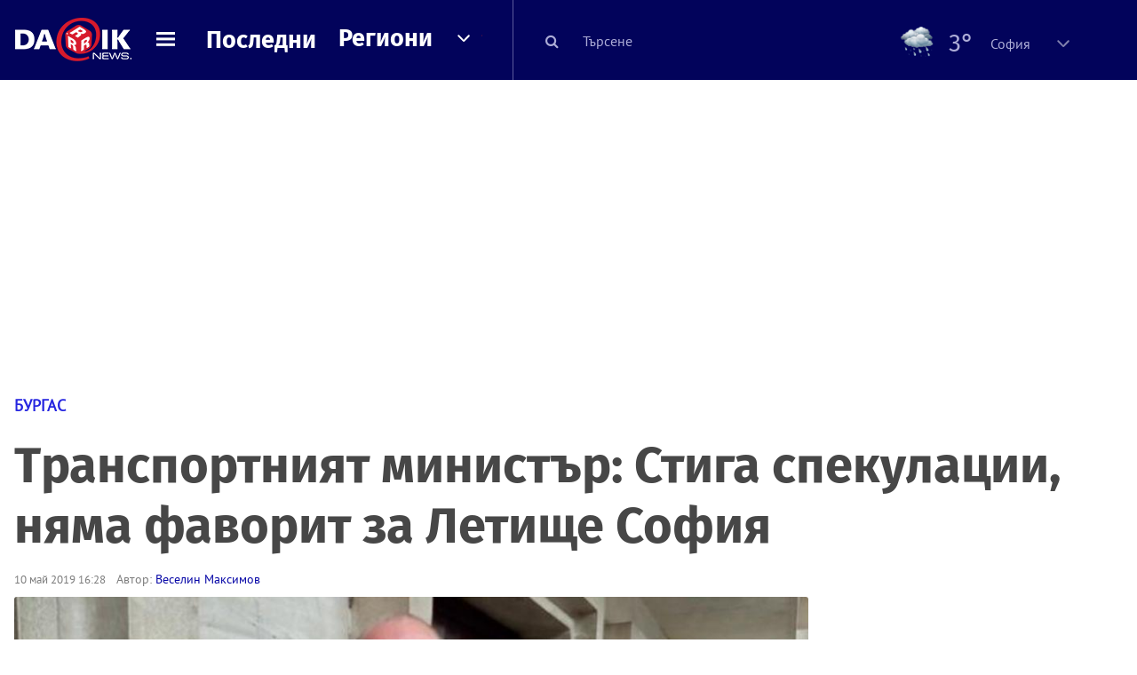

--- FILE ---
content_type: text/html; charset=UTF-8
request_url: https://dariknews.bg/regioni/burgas/transportniiat-ministyr-stiga-spekulacii-niama-favorit-za-letishte-sofiia-2164837
body_size: 56584
content:
<!DOCTYPE html>
<html lang="bg">
    <head>

        <title>Транспортният министър: Стига спекулации, няма фаворит за Летище София|DarikNews.bg</title>
        <meta name="Revisit-After" content="1 Hours" />
        <meta charset="UTF-8">
        <meta name="viewport" content="width=device-width, initial-scale=1">
        <meta name="google-site-verification" content="aVYJeE-ejYKEp7ESRrBHYmdvbLyFNHhE3Jm0kiDR2x4" />
		<meta name="google-site-verification" content="u6_TUAJ-DcNqj5a6_g0ZHk_XL66xOLvi0pHWDbEPMBQ" />
                        <meta name="robots" content="index, follow, max-image-preview:large"> 
                
        
                        <link rel="alternate" type="application/atom+xml" href="https://dariknews.bg/rss/category/24">
         
        
        <link rel="alternate" type="application/rss+xml" href="https://dariknews.bg/rss.php">
       
        <!-- Google Tag Manager -->
<script>(function(w,d,s,l,i){w[l]=w[l]||[];w[l].push({'gtm.start':
        new Date().getTime(),event:'gtm.js'});var f=d.getElementsByTagName(s)[0],
        j=d.createElement(s),dl=l!='dataLayer'?'&l='+l:'';j.async=true;j.src=
        'https://www.googletagmanager.com/gtm.js?id='+i+dl;f.parentNode.insertBefore(j,f);
    })(window,document,'script','dataLayer','GTM-T49S9C');</script>
<!-- End Google Tag Manager -->        <!-- Search features  -->
                                <!-- Favicons -->
        <link rel="apple-touch-icon" sizes="180x180" href="//m.netinfo.bg/dariknews/images/favicons/apple-touch-icon.png">
<!--   TODO remove -->
        <link rel="manifest" href="//dariknews.bg/resources/images/favicons/manifest.json">
        <link rel="mask-icon" href="//m.netinfo.bg/dariknews/images/favicons/safari-pinned-tab.svg">
        <link rel="shortcut icon" href="//m.netinfo.bg/dariknews/images/favicons/favicon.ico" type="image/ico">

        <meta name="theme-color" content="#02035b">

        <!-- Meta tags for SEO -->
        <meta name="application-name" content="Dariknews" />
        <meta name="Language" content="bulgarian" />
        <meta name="Description" content="Няма фаворит за 35-годишната концесия на Летище София и всеки от кандидатите има равни шансове с останалите. Така министърът на транспорта Росен..." />
        <meta name="Author" content="Dariknews" />
        <meta name="Copyright" content="&copy; Netinfo 2026 All rights reserved." />
        <meta name="Thumbnail" content="https://mm.netinfo.bg/branding/dbrand.php?p=[base64]" />
                <meta property="fb:admins" content="1617690106"/>
        <meta property="fb:app_id" content="1860229800870464" />
        <!--<meta property="fb:pages" content="124854510925801,223594871271,87478646946" />-->
        <meta property="fb:page_id" content="124854510925801"/>
        <meta property="fb:page_id" content="223594871271"/>
        <meta property="fb:page_id" content="87478646946"/>
        <meta property="og:title" content="Транспортният министър: Стига спекулации, няма фаворит за Летище София" />
        <meta property="og:type" content="article" />
        <meta property="og:url" content="https://dariknews.bg/regioni/burgas/transportniiat-ministyr-stiga-spekulacii-niama-favorit-za-letishte-sofiia-2164837" />
        <meta property="og:image" content="https://mm.netinfo.bg/branding/dbrand.php?p=[base64]" />
        <meta property="og:image:type" content="image/jpeg" />
        <meta property="og:image:width" content="655" />
        <meta property="og:image:height" content="343" />
        <meta property="og:description" content="Няма фаворит за 35-годишната концесия на Летище София и всеки от кандидатите има равни шансове с останалите. Така министърът на транспорта Росен..." />
        <meta property="og:site_name" content="dariknews.bg" />
        <meta property="og:locale" content="bg_BG" />
        <meta property="og:updated_time" content="1769502587" />
        <meta name="facebook-domain-verification" content="4pyuxkregzjfv9lapd0rx8e4un6tka" />
        <link rel="image_src" href="https://mm.netinfo.bg/branding/dbrand.php?p=[base64]" />
        <link rel="stylesheet" href="//m.netinfo.bg/dariknews/css/vendor-styles.css?v=51caa4eb">
        <link rel="stylesheet" href="//m.netinfo.bg/dariknews/css/styles.css?v=2026010951caa4eb">

        <script src="//m.netinfo.bg/dariknews/js/vendor/jquery-3.1.1.min.js"></script>
        <script src="https://m.netinfo.bg/assets/richMedia.js?v=10" crossorigin="anonymous"></script>

        <link rel="stylesheet" href="//m.netinfo.bg/dariknews/css/fixes.css?v=91030" />

       

                    <script src="//m.netinfo.bg/dariknews/js/home-page-sidebar-resize.js?v=1.0"></script>
            <script type="text/javascript" src="//m.netinfo.bg/dariknews/js/sticky-custom.js?v=6.0"></script>
            <script type="text/javascript" src="//m.netinfo.bg/dariknews/js/sticky-initialize.js?v=7.0"></script>
        
         
            <script type="application/ld+json">{"@context":"http:\/\/schema.org","@type":"NewsArticle","url":"\/\/dariknews.bg\/regioni\/burgas\/transportniiat-ministyr-stiga-spekulacii-niama-favorit-za-letishte-sofiia-2164837","mainEntityOfPage":{"type":"WebPage","id":"\/\/dariknews.bg\/regioni\/burgas\/transportniiat-ministyr-stiga-spekulacii-niama-favorit-za-letishte-sofiia-2164837"},"headline":"\u0422\u0440\u0430\u043d\u0441\u043f\u043e\u0440\u0442\u043d\u0438\u044f\u0442 \u043c\u0438\u043d\u0438\u0441\u0442\u044a\u0440: \u0421\u0442\u0438\u0433\u0430 \u0441\u043f\u0435\u043a\u0443\u043b\u0430\u0446\u0438\u0438, \u043d\u044f\u043c\u0430 \u0444\u0430\u0432\u043e\u0440\u0438\u0442 \u0437\u0430 \u041b\u0435\u0442\u0438\u0449\u0435 \u0421\u043e\u0444\u0438\u044f","articleBody":"\"\u041d\u044f\u043c\u0430 \u0444\u0430\u0432\u043e\u0440\u0438\u0442 \u0437\u0430 35-\u0433\u043e\u0434\u0438\u0448\u043d\u0430\u0442\u0430 \u043a\u043e\u043d\u0446\u0435\u0441\u0438\u044f \u043d\u0430 \u041b\u0435\u0442\u0438\u0449\u0435 \u0421\u043e\u0444\u0438\u044f \u0438 \u0432\u0441\u0435\u043a\u0438 \u043e\u0442 \u043a\u0430\u043d\u0434\u0438\u0434\u0430\u0442\u0438\u0442\u0435 \u0438\u043c\u0430 \u0440\u0430\u0432\u043d\u0438 \u0448\u0430\u043d\u0441\u043e\u0432\u0435 \u0441 \u043e\u0441\u0442\u0430\u043d\u0430\u043b\u0438\u0442\u0435\". \u0422\u0430\u043a\u0430 \u043c\u0438\u043d\u0438\u0441\u0442\u044a\u0440\u044a\u0442 \u043d\u0430 \u0442\u0440\u0430\u043d\u0441\u043f\u043e\u0440\u0442\u0430 \u0420\u043e\u0441\u0435\u043d \u0416\u0435\u043b\u044f\u0437\u043a\u043e\u0432 \u043a\u043e\u043c\u0435\u043d\u0442\u0438\u0440\u0430 \u0432 \u0411\u0443\u0440\u0433\u0430\u0441 \u0442\u0432\u044a\u0440\u0434\u0435\u043d\u0438\u0435\u0442\u043e \u043d\u0430 \u043b\u0438\u0434\u0435\u0440\u0430 \u043d\u0430 \u0411\u0421\u041f \u041a\u043e\u0440\u043d\u0435\u043b\u0438\u044f \u041d\u0438\u043d\u043e\u0432\u0430 \u043f\u0440\u0435\u0434\u0438 \u043d\u044f\u043a\u043e\u043b\u043a\u043e \u0447\u0430\u0441\u0430 \u201e\u041a\u043e\u0435 \u0435 \u0435\u0432\u0440\u043e\u043f\u0435\u0439\u0441\u043a\u043e\u0442\u043e \u0432 \u0442\u043e\u0432\u0430 \u0434\u0430 \u0434\u0430\u0434\u0435\u0448 \u043b\u0435\u0442\u0438\u0449\u0435 \u0421\u043e\u0444\u0438\u044f \u043d\u0430 \u043a\u043e\u043d\u0446\u0435\u0441\u0438\u044f \u043d\u0430 \u0422\u0443\u0440\u0446\u0438\u044f?\u201c\r\n\r\n\u041a\u0430\u043a\u0432\u043e \u043f\u0440\u0435\u0434\u043b\u0430\u0433\u0430\u0442 \u043a\u0430\u043d\u0434\u0438\u0434\u0430\u0442\u0438\u0442\u0435 \u0437\u0430 \u0441\u0442\u043e\u043f\u0430\u043d\u0438 \u043d\u0430 \u041b\u0435\u0442\u0438\u0449\u0435 \u0421\u043e\u0444\u0438\u044f?\r\n\r\n\u0422\u043e\u0439 \u043f\u0440\u0438\u0437\u043e\u0432\u0430 \u043f\u043e\u043b\u0438\u0442\u0438\u0446\u0438\u0442\u0435 \u0434\u0430 \u0441\u0435 \u0432\u044a\u0437\u0434\u044a\u0440\u0436\u0430\u0442 \u043e\u0442 \u043f\u043e\u0434\u043e\u0431\u043d\u0438 \u0442\u0432\u044a\u0440\u0434\u0435\u043d\u0438\u044f, \u0437\u0430\u0449\u043e\u0442\u043e \u0442\u0430\u043a\u0430 \u043e\u0442\u0431\u043b\u044a\u0441\u043a\u0432\u0430\u0442 \u043f\u043e\u0442\u0435\u043d\u0446\u0438\u0430\u043b\u043d\u0438\u0442\u0435 \u0438\u043d\u0432\u0435\u0441\u0442\u0438\u0442\u043e\u0440\u0438 \u0443 \u043d\u0430\u0441. \u041c\u0438\u043d\u0438\u0441\u0442\u044a\u0440 \u0416\u0435\u043b\u044f\u0437\u043a\u043e\u0432 \u043f\u0440\u0438\u043f\u043e\u043c\u043d\u0438, \u0447\u0435 \u0441\u043b\u0435\u0434 \u043e\u0442\u0432\u0430\u0440\u044f\u043d\u0435\u0442\u043e \u043d\u0430 \u043e\u0444\u0435\u0440\u0442\u0438\u0442\u0435 \u0432\u0447\u0435\u0440\u0430, \u0434\u043e \u0441\u044a\u0440\u0435\u0432\u043d\u043e\u0432\u0430\u043d\u0438\u0435\u0442\u043e \u0441\u0430 \u0431\u0438\u043b\u0438 \u0434\u043e\u043f\u0443\u0441\u043d\u0430\u0442\u0438 \u0432\u0441\u0438\u0447\u043a\u0438 \u043a\u0430\u043d\u0434\u0438\u0434\u0430\u0442\u0438, \u0430 \u0442\u0435 \u0441\u0430 \u0441\u0440\u0435\u0434 \u043d\u0430\u0439-\u0433\u043e\u043b\u0435\u043c\u0438\u0442\u0435 \u0435\u0432\u0440\u043e\u043f\u0435\u0439\u0441\u043a\u0438 \u0438 \u0441\u0432\u0435\u0442\u043e\u0432\u043d\u0438 \u043b\u0435\u0442\u0438\u0449\u043d\u0438 \u043e\u043f\u0435\u0440\u0430\u0442\u043e\u0440\u0438.\r\n\r\n\u041f\u0435\u0442\u0438\u043c\u0430 \u043a\u0430\u043d\u0434\u0438\u0434\u0430\u0442\u0438 \u0437\u0430 \u043a\u043e\u043d\u0446\u0435\u0441\u0438\u044f\u0442\u0430 \u043d\u0430 \u041b\u0435\u0442\u0438\u0449\u0435 \u0421\u043e\u0444\u0438\u044f\r\n\r\n\u0422\u043e\u0439 \u043f\u0440\u0438\u043f\u043e\u043c\u043d\u0438, \u0447\u0435 \u0433\u0430\u0440\u0430\u043d\u0442\u0438 \u0437\u0430 \u0447\u0435\u0441\u0442\u043d\u043e\u0441\u0442\u0442\u0430, \u043f\u0440\u043e\u0437\u0440\u0430\u0447\u043d\u043e\u0441\u0442\u0442\u0430 \u0438 \u0441\u0438\u0433\u0443\u0440\u043d\u043e\u0441\u0442\u0442\u0430 \u043d\u0430 \u0441\u0434\u0435\u043b\u043a\u0430\u0442\u0430 \u0441\u0430 \u0421\u0432\u0435\u0442\u043e\u0432\u043d\u0430 \u0431\u0430\u043d\u043a\u0430 \u0438 \u0415\u0432\u0440\u043e\u043f\u0435\u0439\u0441\u043a\u0430\u0442\u0430 \u0431\u0430\u043d\u043a\u0430 \u0437\u0430 \u0432\u044a\u0437\u0441\u0442\u0430\u043d\u043e\u0432\u044f\u0432\u0430\u043d\u0435 \u0438 \u0440\u0430\u0437\u0432\u0438\u0442\u0438\u0435, \u043a\u043e\u0438\u0442\u043e \u0441\u0442\u043e\u044f\u0442 \u0437\u0430\u0434 \u0434\u044a\u0440\u0436\u0430\u0432\u0430\u0442\u0430\r\n\r\n\u0427\u0443\u0439\u0442\u0435 \u0446\u044f\u043b\u0430\u0442\u0430 \u043d\u043e\u0432\u0438\u043d\u0430 \u0432 \u0437\u0432\u0443\u043a\u043e\u0432\u0438\u044f \u0444\u0430\u0439\u043b:    \n     \n        window.teads_analytics = window.teads_analytics || {};\n        window.teads_analytics.analytics_tag_id = \"PUB_26730\";\n        window.teads_analytics.share = window.teads_analytics.share || function() {\n          ;(window.teads_analytics.shared_data = window.teads_analytics.shared_data || []).push(arguments)\n        };\n      \n      \n","image":{"@type":"ImageObject","contentUrl":"\/\/m.netinfo.bg\/media\/images\/38030\/38030725\/991-ratio-rosen-zheliazkov.jpg","encodingFormat":"image\/jpeg","url":"\/\/dariknews.bg\/regioni\/burgas\/transportniiat-ministyr-stiga-spekulacii-niama-favorit-za-letishte-sofiia-2164837"},"inLanguage":"bg_BG","datePublished":"2019-05-10T16:28:00+03:00","dateModified":"2019-05-10T16:56:03+03:00","articleSection":"https:\/\/dariknews.bg\/regioni\/burgas","publisher":{"@type":"Organization","name":"Dariknews.bg","sameAs":"https:\/\/dariknews.bg","logo":{"@type":"ImageObject","url":"https:\/\/m.netinfo.bg\/dariknews\/images\/logo.png"}},"name":"\u0422\u0440\u0430\u043d\u0441\u043f\u043e\u0440\u0442\u043d\u0438\u044f\u0442 \u043c\u0438\u043d\u0438\u0441\u0442\u044a\u0440: \u0421\u0442\u0438\u0433\u0430 \u0441\u043f\u0435\u043a\u0443\u043b\u0430\u0446\u0438\u0438, \u043d\u044f\u043c\u0430 \u0444\u0430\u0432\u043e\u0440\u0438\u0442 \u0437\u0430 \u041b\u0435\u0442\u0438\u0449\u0435 \u0421\u043e\u0444\u0438\u044f","description":"\"\u041d\u044f\u043c\u0430 \u0444\u0430\u0432\u043e\u0440\u0438\u0442 \u0437\u0430 35-\u0433\u043e\u0434\u0438\u0448\u043d\u0430\u0442\u0430 \u043a\u043e\u043d\u0446\u0435\u0441\u0438\u044f \u043d\u0430 \u041b\u0435\u0442\u0438\u0449\u0435 \u0421\u043e\u0444\u0438\u044f \u0438 \u0432\u0441\u0435\u043a\u0438 \u043e\u0442 \u043a\u0430\u043d\u0434\u0438\u0434\u0430\u0442\u0438\u0442\u0435 \u0438\u043c\u0430 \u0440\u0430\u0432\u043d\u0438 ..."}</script>
                              <script type="application/ld+json">{"@context":"http:\/\/schema.org","@type":"BreadcrumbList","itemListElement":[{"@type":"ListItem","position":1,"name":"DarikNews.bg - \u041d\u043e\u0432\u0438\u043d\u0438 \u043e\u0442 \u0411\u044a\u043b\u0433\u0430\u0440\u0438\u044f \u0438 \u0421\u0432\u0435\u0442\u0430","item":"https:\/\/dariknews.bg\/"},{"@type":"ListItem","position":2,"name":"\u0420\u0435\u0433\u0438\u043e\u043d\u0438","item":"https:\/\/dariknews.bg\/regioni"},{"@type":"ListItem","position":3,"name":"\u0411\u0443\u0440\u0433\u0430\u0441","item":"https:\/\/dariknews.bg\/regioni\/burgas"},{"@type":"ListItem","position":4,"name":"\u0422\u0440\u0430\u043d\u0441\u043f\u043e\u0440\u0442\u043d\u0438\u044f\u0442 \u043c\u0438\u043d\u0438\u0441\u0442\u044a\u0440: \u0421\u0442\u0438\u0433\u0430 \u0441\u043f\u0435\u043a\u0443\u043b\u0430\u0446\u0438\u0438, \u043d\u044f\u043c\u0430 \u0444\u0430\u0432\u043e\u0440\u0438\u0442 \u0437\u0430 \u041b\u0435\u0442\u0438\u0449\u0435 \u0421\u043e\u0444\u0438\u044f"}]}</script>
                  
                    <link rel="canonical" href="https://dariknews.bg/regioni/burgas/transportniiat-ministyr-stiga-spekulacii-niama-favorit-za-letishte-sofiia-2164837" />
        
        
        <script type="application/ld+json">
        {
            "@context": "https://schema.org",
            "@type": "Organization",
            "name": "Dariknews.bg",
            "url": "https://dariknews.bg",
            "logo": "https://m.netinfo.bg/dariknews/images/logo.png",
            "sameAs": "https://www.facebook.com/dariknews.bg/"
        }
        </script>
                 <script>
            document.domain='dariknews.bg';
        </script>
        <script>
            $(document).ready(function(){
                $('.search-md-up').on('click tap', function () {
                    var q = $('#search_for').val();
                    window.location.replace("https://dariknews.bg/tarsene?q=" + q);
                });

                $('.search-bar .search').on('click tap', function () {
                    var q = $('#search_for_mobile').val();
                    window.location.replace("https://dariknews.bg/tarsene?q=" + q);
                });
                             
                $("#search_for").on('keyup', function (e) {
                    if (e.keyCode === 13) {
                        var q = $('#search_for').val();
                        window.location.replace("https://dariknews.bg/tarsene?q=" + q);
                    }
                });
                
                $("#search_menu").on('keyup', function (e) {
                    if (e.keyCode === 13) {
                        var q = $('#search_menu').val();
                        window.location.replace("https://dariknews.bg/tarsene?q=" + q);
                    }
                });
                
                 $('#button_search').on('click tap', function () {
                    var q = $('#search_menu').val();
                    window.location.replace("https://dariknews.bg/tarsene?q=" + q);
                });
                
                $("#search_for_mobile").keypress(function (e) {
                    if (e.which === 13) {
                        var q = $('#search_for_mobile').val();
                        window.location.replace("https://dariknews.bg/tarsene?q=" + q);
                    };
                });
            });
            
            $('#search_for').keypress(function (e) {
                if (e.which === 13) {
                    $('.search-button').trigger('click');
                    return false;
                }
            });

            $('#search_for_mobile').keypress(function (e) {
                if (e.which === 13) {
                    $('.search-bar .search').trigger('click');
                    return false;
                }
            });
            
        </script>
        <style>
            .heading-2-site {
                position: relative;
                top: -1px;
                margin-left: 8px;
                padding-right: 17px;
                font: 12px Arial;
                color: #0505a6;
                background: url(//m.netinfo.bg/dariknews/images/darik-sprite_02.png) no-repeat 100% -908px;
                text-shadow: 1px 1px #fff;
            }
        </style>
      
    </head>
    <body id="home" class="brandable">
    <!-- Google Tag Manager (noscript) -->
<noscript><iframe src="https://www.googletagmanager.com/ns.html?id=GTM-T49S9C"
                  height="0" width="0" style="display:none;visibility:hidden"></iframe></noscript>
<!-- End Google Tag Manager (noscript) -->        <div class="page-wrapper">
                    <script type="text/javascript">
			function getCookie(name) {
			  var value = "; " + document.cookie;
			  var parts = value.split("; " + name + "=");
			  if (parts.length == 2) return parts.pop().split(";").shift();
			}
			
            var segmentsnetinfo;
            var dmpcity;
            var sas_target_netinfo="";
			
			
			if (typeof(Storage) !== "undefined") {
				segmentsnetinfo = localStorage.getItem('NetinfoSegs');
				dmpcity = localStorage.getItem('NetinfoRegion');
			} else if(navigator.cookieEnabled) {
				segmentsnetinfo = getCookie('NetinfoSegs');
				dmpcity = getCookie('NetinfoRegion');
			}

			if(segmentsnetinfo != null) {
				segmentsnetinfo = segmentsnetinfo.replace(/\[|\]/g, '');
				segmentsnetinfo = segmentsnetinfo.split('.');
					   
				for(x in segmentsnetinfo) {
					sas_target_netinfo+='netinfodmp='+segmentsnetinfo[x]+';';
				}
			} 
			if(dmpcity != null) {
				sas_target_netinfo+='dmpcity='+dmpcity+';';
			}
        </script>


<style>
    /*banners - no more iframe resizer. CSS fix*/
    .h300 {
        min-height:300px;
    }
    .h250 {
        min-height:250px;
    }
    .h600 {
        min-height:600px;
    }
</style>

<script src="//ced.sascdn.com/tag/363/smart.js" type="text/javascript" async></script>


<script async src="https://securepubads.g.doubleclick.net/tag/js/gpt.js"></script>

<script>
  var googletag = googletag || {};
  googletag.cmd = googletag.cmd || [];
</script>

<!--<script>


  googletag.cmd.push(function() {
//Desktop
    googletag.defineSlot('/157018629/Dariknews_bg/Desktop/All_Pages/Hidden/Richmedia', [1, 1], 'div-gpt-ad-1526039860444-0').addService(googletag.pubads());
    googletag.defineSlot('/157018629/Dariknews_bg/Desktop/All_Pages/Leaderboard/ATF', [[970, 250], [1, 1], [728, 90]], 'div-gpt-ad-1526039860444-1').addService(googletag.pubads());
    googletag.defineSlot('/157018629/Dariknews_bg/Desktop/All_Pages/Leaderboard/BTF', [[1, 1], [980, 300]], 'div-gpt-ad-1526039860444-2').addService(googletag.pubads());
    googletag.defineSlot('/157018629/Dariknews_bg/Desktop/All_Pages/Leaderboard/BTF2', [[1457, 377], [980, 300]], 'div-gpt-ad-1526039860444-3').addService(googletag.pubads());
    googletag.defineSlot('/157018629/Dariknews_bg/Desktop/All_Pages/Native_ads/Native', [[1, 1], [361, 102]], 'div-gpt-ad-1526039860444-4').addService(googletag.pubads());
    googletag.defineSlot('/157018629/Dariknews_bg/Desktop/All_Pages/Rectangle/ATF', [[300, 600], [1, 1], [300, 250]], 'div-gpt-ad-1526039860444-5').addService(googletag.pubads());
    googletag.defineSlot('/157018629/Dariknews_bg/Desktop/All_Pages/Rectangle/BTF', [[300, 600], [1, 1], [300, 250]], 'div-gpt-ad-1526039860444-6').addService(googletag.pubads());
    googletag.defineSlot('/157018629/Dariknews_bg/Desktop/All_Pages/Rectangle/BTF2', [[300, 600], [1, 1], [300, 250]], 'div-gpt-ad-1526039860444-7').addService(googletag.pubads());
    googletag.defineSlot('/157018629/Dariknews_bg/Desktop/Gallery_Page/Rectangle/ATF', [[1, 1], [300, 250]], 'div-gpt-ad-1526976459747-0').addService(googletag.pubads());
    //Mobile
    googletag.defineSlot('/157018629/Dariknews_bg/Mobile/All_Pages/Hidden/Richmedia', [[300, 300], [350, 450], [1, 1]], 'div-gpt-ad-1526285834569-0').addService(googletag.pubads());
    googletag.defineSlot('/157018629/Dariknews_bg/Mobile/All_Pages/Leaderboard/Backdrop', [[1, 1], [320, 100]], 'div-gpt-ad-1526285834569-1').addService(googletag.pubads());
    googletag.defineSlot('/157018629/Dariknews_bg/Mobile/All_Pages/Native_ads/Native', [1, 1], 'div-gpt-ad-1526285834569-2').addService(googletag.pubads());
    googletag.defineSlot('/157018629/Dariknews_bg/Mobile/All_Pages/Rectangle/ATF', [[300, 250], [300, 600], [1, 1]], 'div-gpt-ad-1526285834569-3').addService(googletag.pubads());
    googletag.defineSlot('/157018629/Dariknews_bg/Mobile/All_Pages/Rectangle/BTF', [[300, 250], [300, 600], [1, 1]], 'div-gpt-ad-1526285834569-4').addService(googletag.pubads());



    googletag.pubads().setTargeting('cid', ['news']);
    //googletag.pubads().enableSyncRendering();
    googletag.pubads().enableSingleRequest();
    googletag.enableServices();
  });
</script>-->


<script src="https://bimg.abv.bg/Sales/verticals.js" ></script>
<script type="text/javascript" src="https://lib.wtg-ads.com/publisher/dariknews.bg/lib.min.js" async=""></script>
<script>
var w2g = w2g || {};
      w2g.targeting = {};
      //w2g.hostname = 'dariknews.bg'; 
        
        /* modify SAS target with Krux segments */
        sas_target = 'safe=1;type=article;aid=2164837;cid=novini;cid=regioni;cid=bylgariia;cid=burgas;tag=sofiq;tag=burgas;tag=ministyr;tag=koncesiq;tag=investitori;tag=korneliq-ninova;tag=rosen-zhelqzkov;tag=letishte;tag=chestna-sdelka;';
        sas_target += ';' + sas_target_netinfo;
        sas_target = sas_target.replace("&", ";");
        /* modify SAS target with Krux segments */
        
    $.ajax({
        url: '/ivt.php?ip=18.222.76.93',
        type: 'GET',
        dataType: 'text',
        timeout: 700,//ms
        success: function (data) {
            if(isBot() && data.toString()=='0'){//if IP is botnetwork - no need to check the user agent as well
                data='1';
            }
            sas_target += ';ivt=' + data + ';';;
            w2g.targeting['ivt'] = [data];//JIC
            console.log("ivt: " + data );
        },
        error: function (error) {
            sas_target += ';ivt=0;';
            w2g.targeting['ivt'] = ['0'];//JIC
            console.log("ivt failed: ", error);
        }
    });
        
        var dfp_target=sas_target.split(";"); 
        dfp_target.forEach(function(entry) {
            onetarget=entry.split("=");
            if( (w2g.targeting[onetarget[0]] === 'undefined' || w2g.targeting[onetarget[0]] === null || !w2g.targeting[onetarget[0]]) && typeof onetarget[1] !== 'undefined') {
                w2g.targeting[onetarget[0]] = [onetarget[1]];
            } else if(typeof onetarget[1] !== 'undefined'){  
                w2g.targeting[onetarget[0]].push(onetarget[1]);
            }
        });
        
        

        
   w2g.cmd = w2g.cmd || [];

    //cookie must contain string "2222222" or with more "2" (up to 15)
    if(/2{5,15}/.test(getCookie('netinfo_consent_bit'))){
        var consent = true;
    } 
   if(typeof consent !== 'undefined') {
       w2g.cmd.push(function () {
           w2g.run(consent);
       });
   }
   
   
    function isBot() {
        const userAgent = navigator.userAgent.toLowerCase();
        const botUserAgents = [
            'googlebot',
            'bingbot',
            'yandexbot',
            'baiduspider',
            'mj12bot',
            'ahrefsbot',
            'duckduckbot',
            'facebot', 
            'twitterbot', 
            'linkedinbot', 
            'slurp', 
            'archive.org_bot', 
            'applebot', 
            'tumblr',
            'redditbot',
            'slackbot', 
            'discordbot', 
            'zoominfo', 
            'semrushbot',
            'uptimerobot', 
            'whatsapp', 
        ];

        return botUserAgents.some(bot => userAgent.includes(bot));
    }
</script>            <header id="WPHeader">
                <div class="dk-header" >
                    <div class="header-content clearfix">
                        <div class="logo-wrapper">
                            <a href="//dariknews.bg/" class="gtm-HeaderLogo-click bd-logo">
                                <!-- change logo -->
                                <img src="//m.netinfo.bg/dariknews/images/logo.png" alt="Dariknews.bg" />                                

                                </a>
                        </div>
                      
                        <div id="open_menu_nav" class="menu-wrapper">
                            <div id="open_menu_inner" class="menu"></div>
                        </div>  
                        <div class="menu-news"> 
                            <div class="menu-text-item"><a href="//dariknews.bg/novini" class="gtm-HeaderMenu-click">Последни</a></div>
                        </div>

                        <!-- regions navigation -->
<div class="menu-regions dk-relative clearfix">
    <div class="dk-nav-x dk-relative">
        <div class="menu-text-item dk-relative">
            <a href="//dariknews.bg/regioni" class="gtm-HeaderRegionsMenu-click">Региони</a>
        </div> 
        <div class="red-arrow"><span>&nbsp;</span></div>
    </div>

    <nav class="dk-dropdownNav">
        <ul>
                                                <li class="kiustendil ">
                        <a href="//dariknews.bg/regioni/kiustendil" title="Новини от Кюстендил" itemprop="url" class="gtm-HeaderRegionsMenu-click">
                            Кюстендил                        </a>
                    </li>
                                    <li class="razgrad ">
                        <a href="//dariknews.bg/regioni/razgrad" title="Новини от Разград" itemprop="url" class="gtm-HeaderRegionsMenu-click">
                            Разград                        </a>
                    </li>
                                    <li class="varna ">
                        <a href="//dariknews.bg/regioni/varna" title="Новини от Варна" itemprop="url" class="gtm-HeaderRegionsMenu-click">
                            Варна                        </a>
                    </li>
                                    <li class="plovdiv ">
                        <a href="//dariknews.bg/regioni/plovdiv" title="Новини от Пловдив" itemprop="url" class="gtm-HeaderRegionsMenu-click">
                            Пловдив                        </a>
                    </li>
                                    <li class="gabrovo ">
                        <a href="//dariknews.bg/regioni/gabrovo" title="Новини от Габрово" itemprop="url" class="gtm-HeaderRegionsMenu-click">
                            Габрово                        </a>
                    </li>
                                    <li class="shumen ">
                        <a href="//dariknews.bg/regioni/shumen" title="Новини от Шумен" itemprop="url" class="gtm-HeaderRegionsMenu-click">
                            Шумен                        </a>
                    </li>
                                    <li class="veliko-tyrnovo ">
                        <a href="//dariknews.bg/regioni/veliko-tyrnovo" title="Новини от В. Търново" itemprop="url" class="gtm-HeaderRegionsMenu-click">
                            В. Търново                        </a>
                    </li>
                                    <li class="sofiia ">
                        <a href="//dariknews.bg/regioni/sofiia" title="Новини от София" itemprop="url" class="gtm-HeaderRegionsMenu-click">
                            София                        </a>
                    </li>
                                    <li class="stara-zagora ">
                        <a href="//dariknews.bg/regioni/stara-zagora" title="Новини от Ст. Загора" itemprop="url" class="gtm-HeaderRegionsMenu-click">
                            Ст. Загора                        </a>
                    </li>
                                    <li class="haskovo ">
                        <a href="//dariknews.bg/regioni/haskovo" title="Новини от Хасково" itemprop="url" class="gtm-HeaderRegionsMenu-click">
                            Хасково                        </a>
                    </li>
                                    <li class="ruse ">
                        <a href="//dariknews.bg/regioni/ruse" title="Новини от Русе" itemprop="url" class="gtm-HeaderRegionsMenu-click">
                            Русе                        </a>
                    </li>
                                    <li class="burgas ">
                        <a href="//dariknews.bg/regioni/burgas" title="Новини от Бургас" itemprop="url" class="gtm-HeaderRegionsMenu-click">
                            Бургас                        </a>
                    </li>
                                    <li class="dobrich ">
                        <a href="//dariknews.bg/regioni/dobrich" title="Новини от Добрич" itemprop="url" class="gtm-HeaderRegionsMenu-click">
                            Добрич                        </a>
                    </li>
                                    <li class="blagoevgrad ">
                        <a href="//dariknews.bg/regioni/blagoevgrad" title="Новини от Благоевград" itemprop="url" class="gtm-HeaderRegionsMenu-click">
                            Благоевград                        </a>
                    </li>
                                    <li class="vraca ">
                        <a href="//dariknews.bg/regioni/vraca" title="Новини от Враца" itemprop="url" class="gtm-HeaderRegionsMenu-click">
                            Враца                        </a>
                    </li>
                                    <li class="pleven ">
                        <a href="//dariknews.bg/regioni/pleven" title="Новини от Плевен" itemprop="url" class="gtm-HeaderRegionsMenu-click">
                            Плевен                        </a>
                    </li>
                                    <li class="kyrdzhali ">
                        <a href="//dariknews.bg/regioni/kyrdzhali" title="Новини от Кърджали" itemprop="url" class="gtm-HeaderRegionsMenu-click">
                            Кърджали                        </a>
                    </li>
                                    <li class="montana ">
                        <a href="//dariknews.bg/regioni/montana" title="Новини от Монтана" itemprop="url" class="gtm-HeaderRegionsMenu-click">
                            Монтана                        </a>
                    </li>
                                    <li class="sliven ">
                        <a href="//dariknews.bg/regioni/sliven" title="Новини от Сливен" itemprop="url" class="gtm-HeaderRegionsMenu-click">
                            Сливен                        </a>
                    </li>
                                    <li class="lovech ">
                        <a href="//dariknews.bg/regioni/lovech" title="Новини от Ловеч" itemprop="url" class="gtm-HeaderRegionsMenu-click">
                            Ловеч                        </a>
                    </li>
                                    <li class="pernik ">
                        <a href="//dariknews.bg/regioni/pernik" title="Новини от Перник" itemprop="url" class="gtm-HeaderRegionsMenu-click">
                            Перник                        </a>
                    </li>
                                    <li class="yambol ">
                        <a href="//dariknews.bg/regioni/yambol" title="Новини от Ямбол" itemprop="url" class="gtm-HeaderRegionsMenu-click">
                            Ямбол                        </a>
                    </li>
                                    <li class="tyrgovishte ">
                        <a href="//dariknews.bg/regioni/tyrgovishte" title="Новини от Търговище" itemprop="url" class="gtm-HeaderRegionsMenu-click">
                            Търговище                        </a>
                    </li>
                                    <li class="silistra ">
                        <a href="//dariknews.bg/regioni/silistra" title="Новини от Силистра" itemprop="url" class="gtm-HeaderRegionsMenu-click">
                            Силистра                        </a>
                    </li>
                                    <li class="Pazardzhik ">
                        <a href="//dariknews.bg/regioni/Pazardzhik" title="Новини от Пазарджик" itemprop="url" class="gtm-HeaderRegionsMenu-click">
                            Пазарджик                        </a>
                    </li>
                                    <li class="Smolyan ">
                        <a href="//dariknews.bg/regioni/Smolyan" title="Новини от Смолян" itemprop="url" class="gtm-HeaderRegionsMenu-click">
                            Смолян                        </a>
                    </li>
                                    <li class="vidin ">
                        <a href="//dariknews.bg/regioni/vidin" title="Новини от Видин" itemprop="url" class="gtm-HeaderRegionsMenu-click">
                            Видин                        </a>
                    </li>
                            	     <li class="all"><a href="//dariknews.bg/regioni" title="Новини от Всички" itemprop="url" class="gtm-HeaderRegionsMenu-click">Всички</a></li>
        </ul>
    </nav>

</div>
<!-- /regions navigation -->


  
                          
                                                
                        

                        <div class="search-lg"> 
                            <button class="search-md-up search-button">
                                <i class="fa fa-search" aria-hidden="true"></i>
                            </button>
                            <input type="text" id="search_for" placeholder="Търсене" />
                        </div>
                        <div class="search-md-down search-button">
                            <button class="show-search"><i class="fa fa-search"></i></button>
                        </div>
                        <script>
    $(document).ready(function () {
        $('#weather_choose li').on('click', function () {
            var li = $(this);
            setCookie('show_weather', li.attr('data-id'), 30);
            //Parse json for wearher_id
            $.getJSON("//dariknews.bg/resources/feeds/weather/json_weather_" + li.attr('data-id') + ".json", function (data) {
                $('#weather .current-temp').html(parseInt(data.current.temperature) + "&#176;");
                $('#weather .current-temp-feels > span').html(parseInt(data.current.feelslike) + "&#176;");
                $('#weather .city').html(data.location.lnamebg);
                $('#weather .sinoptik-last-update > span').html(data.current.time);
                $('#weather .current-locaton-moreinfo').html(data.current.sname);
                $("#weather .sinoptik-block-categories").attr('href', 'https://www.sinoptik.bg/s-' + data.location.id );
                $("#weather .weather-icon").attr('src', 'https://m.netinfo.bg/sinoptik/icons/middle/' + data.current.symbol + '.png');
                $("#sinoptik_url").attr('href', 'https://www.sinoptik.bg/' + data.location.lnameen + '-' + data.location.cnameen+'-'+data.location.id );
            });
        });
    });
</script>

<div id="weather" class="weather-info clearfix">
    <div class="cont-weather-categories">
		<a id="sinoptik_url" class="sinoptik-url" href="https://www.sinoptik.bg/Sofia-Bulgaria-100727011" target="_blank">
			<img class="weather-icon-categories weather-icon" src="https://m.netinfo.bg/sinoptik/icons/middle/d430.png" />
			<span class="current-temp">3&#176;</span>
			<div class="city">София</div>
        </a>
        <div class="white-arrow"><span>&nbsp;</span></div>
    </div>



    <div id="weather_choose" class="dk-whiteBorderedNav-wrapper">  
        <nav class="dk-dropdownNav dk-whiteBorderedNav">
            <div class="dk-nav-x"></div>
            <a class="sinoptik-block-categories" target="_blank" href="https://sinoptik.bg/s-100727011">
                <p class="sinoptik-block-top-info">
                    <span class="sinoptik-location-name city">София</span>
                    <span class="sinoptik-last-update">Обновена в <span>10:11</span> часа</span>
                </p>
                <p class="sinoptik-info-weather">
                    <img class="weather-icon" src="https://m4.netinfo.bg/sinoptik/icons/middle/d100.png" />
                </p>
                <p class="sinoptik-temp-categories">
                    <span class="current-temp">3°</span>
                    <span class="current-temp-feels">Усеща се <span>1°</span></span>
                </p>
                <p class="current-locaton-moreinfo">Облачно с дъжд</p>
                
                <span class="sinoptik-link-caterogies">Пълна прогноза на <b>Sinoptik.bg</b></span>
            </a>
            <ul>
                                                            <a href="javascript://" class="gtm-HeaderWeather-click">
                            <li data-id="29" class="kiustendil ">
                                Кюстендил                            </li>
                        </a>
                                            <a href="javascript://" class="gtm-HeaderWeather-click">
                            <li data-id="63" class="razgrad ">
                                Разград                            </li>
                        </a>
                                            <a href="javascript://" class="gtm-HeaderWeather-click">
                            <li data-id="18" class="varna ">
                                Варна                            </li>
                        </a>
                                            <a href="javascript://" class="gtm-HeaderWeather-click">
                            <li data-id="19" class="plovdiv ">
                                Пловдив                            </li>
                        </a>
                                            <a href="javascript://" class="gtm-HeaderWeather-click">
                            <li data-id="25" class="gabrovo ">
                                Габрово                            </li>
                        </a>
                                            <a href="javascript://" class="gtm-HeaderWeather-click">
                            <li data-id="27" class="shumen ">
                                Шумен                            </li>
                        </a>
                                            <a href="javascript://" class="gtm-HeaderWeather-click">
                            <li data-id="31" class="veliko-tyrnovo ">
                                В. Търново                            </li>
                        </a>
                                            <a href="javascript://" class="gtm-HeaderWeather-click">
                            <li data-id="36" class="sofiia ">
                                София                            </li>
                        </a>
                                            <a href="javascript://" class="gtm-HeaderWeather-click">
                            <li data-id="32" class="stara-zagora ">
                                Ст. Загора                            </li>
                        </a>
                                            <a href="javascript://" class="gtm-HeaderWeather-click">
                            <li data-id="22" class="haskovo ">
                                Хасково                            </li>
                        </a>
                                            <a href="javascript://" class="gtm-HeaderWeather-click">
                            <li data-id="23" class="ruse ">
                                Русе                            </li>
                        </a>
                                            <a href="javascript://" class="gtm-HeaderWeather-click">
                            <li data-id="24" class="burgas ">
                                Бургас                            </li>
                        </a>
                                            <a href="javascript://" class="gtm-HeaderWeather-click">
                            <li data-id="26" class="dobrich ">
                                Добрич                            </li>
                        </a>
                                            <a href="javascript://" class="gtm-HeaderWeather-click">
                            <li data-id="20" class="blagoevgrad ">
                                Благоевград                            </li>
                        </a>
                                            <a href="javascript://" class="gtm-HeaderWeather-click">
                            <li data-id="28" class="vraca ">
                                Враца                            </li>
                        </a>
                                            <a href="javascript://" class="gtm-HeaderWeather-click">
                            <li data-id="30" class="pleven ">
                                Плевен                            </li>
                        </a>
                                            <a href="javascript://" class="gtm-HeaderWeather-click">
                            <li data-id="33" class="kyrdzhali ">
                                Кърджали                            </li>
                        </a>
                                            <a href="javascript://" class="gtm-HeaderWeather-click">
                            <li data-id="57" class="montana ">
                                Монтана                            </li>
                        </a>
                                            <a href="javascript://" class="gtm-HeaderWeather-click">
                            <li data-id="21" class="sliven ">
                                Сливен                            </li>
                        </a>
                                            <a href="javascript://" class="gtm-HeaderWeather-click">
                            <li data-id="55" class="lovech ">
                                Ловеч                            </li>
                        </a>
                                            <a href="javascript://" class="gtm-HeaderWeather-click">
                            <li data-id="61" class="pernik ">
                                Перник                            </li>
                        </a>
                                            <a href="javascript://" class="gtm-HeaderWeather-click">
                            <li data-id="51" class="yambol ">
                                Ямбол                            </li>
                        </a>
                                            <a href="javascript://" class="gtm-HeaderWeather-click">
                            <li data-id="69" class="tyrgovishte ">
                                Търговище                            </li>
                        </a>
                                            <a href="javascript://" class="gtm-HeaderWeather-click">
                            <li data-id="65" class="silistra ">
                                Силистра                            </li>
                        </a>
                                            <a href="javascript://" class="gtm-HeaderWeather-click">
                            <li data-id="2015" class="Pazardzhik ">
                                Пазарджик                            </li>
                        </a>
                                            <a href="javascript://" class="gtm-HeaderWeather-click">
                            <li data-id="2016" class="Smolyan ">
                                Смолян                            </li>
                        </a>
                                            <a href="javascript://" class="gtm-HeaderWeather-click">
                            <li data-id="53" class="vidin ">
                                Видин                            </li>
                        </a>
                                                </ul> 
        </nav>
    </div>
</div>
                    </div> 
                    <div class="search-bar">
                        <meta itemprop="target" content="/tarsene?q={q}"/>
                        <input id="search_for_mobile" type="search"  value="" itemprop="query-input" name="q" />
                        <button class="search"><i class="fa fa-search"></i></button>
                        <button class="close-search"><i class="fa fa-times"></i></button>
                    </div>

                </div>
                

<script>

    var message_status = getCookie('important_message_close'),
    message_key = '';

    if ($('.flashNews').hasClass('flashNews')) {
        $('body').addClass('flashNews')
    }

    // click X button
    var showMsg = localStorage.getItem('showMsg'),
        btn = $('.close-btn'),
        flashNews = $('.flashNews');

    btn.on('click', function (event) {
        event.stopPropagation();
        //flashNews.hide();
        $("#flashNews").hide();
        $('body').removeClass('flash-news');
        localStorage.setItem('showMsg', 'false');
        setCookie('important_message_close', message_key, 1);
    });

    function setCookie(cname, cvalue, exdays) {
        var d = new Date();
        d.setTime(d.getTime() + (exdays * 24 * 60 * 60 * 1000));
        var expires = "expires=" + d.toUTCString();
        document.cookie = cname + "=" + cvalue + ";" + expires + ";path=/";
    }

    function getCookie(cname) {
        var name = cname + '=',
            decodedCookie = decodeURIComponent(document.cookie),
            ca = decodedCookie.split(';');

        for (var i = 0; i < ca.length; i++) {
            var c = ca[i];
            while (c.charAt(0) == ' ') {
                c = c.substring(1);
            }
            if (c.indexOf(name) == 0) {
                return c.substring(name.length, c.length);
            }
        }

        return;
    }
    
</script>                <nav id="nav_menu_content" class="dk-dropdownNav dk-blueNav" itemscope>
                    <div class="container">
                        <div class="dk-nav-x"></div>
                    </div>
                    <ul class="container">
                        <li class="menu-search"> 
                            <input type="text" id="search_menu" placeholder="Търсене">
                            <button id="button_search" class="search-md-up search-button">
                                <i class="fa fa-search" aria-hidden="true"></i>
                            </button>
                        </li>
                                                                                                                            <li class="bylgariia ">
                                            <a href="//dariknews.bg/bylgariia" title="Новини от България" itemprop="url" class="gtm-HeaderMenu-click">
                                                България                                            </a>
                                        </li>
                                                                                                        <li class="izbori ">
                                            <a href="//dariknews.bg/izbori" title="Новини от Парламентарни избори" itemprop="url" class="gtm-HeaderMenu-click">
                                                Парламентарни избори                                            </a>
                                        </li>
                                                                                                        <li class="biznes ">
                                            <a href="//dariknews.bg/biznes" title="Новини от Бизнес" itemprop="url" class="gtm-HeaderMenu-click">
                                                Бизнес                                            </a>
                                        </li>
                                                                                                        <li class="sviat ">
                                            <a href="//dariknews.bg/sviat" title="Новини от Свят" itemprop="url" class="gtm-HeaderMenu-click">
                                                Свят                                            </a>
                                        </li>
                                                                                                        <li class="interviu ">
                                            <a href="//dariknews.bg/interviu" title="Новини от Интервю" itemprop="url" class="gtm-HeaderMenu-click">
                                                Интервю                                            </a>
                                        </li>
                                                                                                        <li class="komentar ">
                                            <a href="//dariknews.bg/komentar" title="Новини от Коментар" itemprop="url" class="gtm-HeaderMenu-click">
                                                Коментар                                            </a>
                                        </li>
                                                                                                        <li class="liubopitno ">
                                            <a href="//dariknews.bg/liubopitno" title="Новини от Любопитно" itemprop="url" class="gtm-HeaderMenu-click">
                                                Любопитно                                            </a>
                                        </li>
                                                                                                        <li class="tehnologii ">
                                            <a href="//dariknews.bg/tehnologii" title="Новини от Технологии" itemprop="url" class="gtm-HeaderMenu-click">
                                                Технологии                                            </a>
                                        </li>
                                                                                                        <li class="obshtestvo ">
                                            <a href="//dariknews.bg/obshtestvo" title="Новини от Общество" itemprop="url" class="gtm-HeaderMenu-click">
                                                Общество                                            </a>
                                        </li>
                                                                                                        <li class="inenglish ">
                                            <a href="//dariknews.bg/inenglish" title="Новини от News in English" itemprop="url" class="gtm-HeaderMenu-click">
                                                News in English                                            </a>
                                        </li>
                                
                        <li><a href="//dariknews.bg/v-snimki" itemprop="url" class="gtm-HeaderMenu-click">В снимки</a></li>
                        <li><a href="//dariknews.bg/sportnews">Спорт</a></li>
                        <!--<li><a href="//dariknews.bg/na-uchilishte">На училище</a></li> -->
                    </ul>
                </nav>
            </header>


            <main class="page dk-article">
                <div class="container">
                                            <div class="banner-wrapper banner-leaderboard leaderboard-desktop">
    <!-- /157018629/Dariknews_bg/Desktop/All_Pages/Leaderboard/ATF -->
    <div id='div-gpt-ad-1526039860444-1'></div>
    <center><div class="banner-wrapper-inner"></div></center>
</div>
                                        
                    <!-- <div class="row banner-leaderboard-top banner-adWise">
                        <center>
    <script>
        //create fake element, that will be removed by AdBlocker
        var test = document.createElement('div');
        test.innerHTML = '&nbsp;';
        test.className = 'adsbox';
        document.body.appendChild(test);

        //if that element is remved - show Adwise
        if (test.offsetHeight === 0) {
            adwise_w = 728;
            adwise_h = 90;
            adwise_publisher_id = 1959;
            adwise_channel_id = 2;
            adwise_ads = 2;
            document.write('<script type="text/javascript" src="//i.adwise.bg/context/context-0.1.js"><\/script>');
        }
    </script>
</center>
                    </div>     -->
<script type="text/javascript">
window._ain = {
  id: "2986",//TODO remove 0 at the end
  page_type: "article",
  postid: "2164837",
  maincontent: ".article-text-inner-wrapper,h1",
  title: "Транспортният министър: Стига спекулации, няма фаворит за Летище София",
  pubdate: "2019-05-10T16:28:00+03:00",
  authors: " Веселин Максимов ",
  sections: "РЕГИОНИ , БУРГАС",
  tags: "",
  access_level: "free",
  article_type: "news",
  reader_type: "anonymous"
};
(function (d, s) {
            var sf = d.createElement(s);
            sf.type = 'text/javascript';
            sf.async = true;
            sf.src = (('https:' == d.location.protocol)
              ? 'https://d7d3cf2e81d293050033-3dfc0615b0fd7b49143049256703bfce.ssl.cf1.rackcdn.com'
              : 'http://t.contentinsights.com') + '/stf.js';
            var t = d.getElementsByTagName(s)[0];
            t.parentNode.insertBefore(sf, t);
          })(document, 'script');
</script>
<script>window.tentacles = {apiToken: 'cytriowrp0iftsfv92z3izixmbinkvkf'};</script>
<script async defer src="https://tentacles.smartocto.com/ten/tentacle.js"></script>
    <!-- /157018629/Dariknews_bg/Desktop/Article/Hidden/InRead -->
<div id='div-gpt-ad-1641302838048-0'></div>    
<div class="row">

    
            <div class="col-xs-24 col-sm-24 col-md-24 col-lg-24">
        <a href="//dariknews.bg/regioni/burgas" itemprop="mainEntityOfPage" class="gtm-ArticleBreadcrumb-click"><h2 class="category-title">Бургас</h2></a>
    </div>

    <div class="col-xs-24 col-sm-24 col-md-24 col-lg-24" itemprop="headline">
        <h1 class="article-title" itemprop="name">
            Транспортният министър: Стига спекулации, няма фаворит за Летище София        </h1>
    </div>

    <div class="col-xs-24 col-sm-24 col-md-24 col-lg-24" itemprop="headline">
            </div>

        <div class="hidden-xs col-sm-24 col-md-24 col-lg-24 article-details">

                <time class="time-stamp" datetime="2019-05-10 16:28:00" itemprop="datePublished">
            10 май 2019 16:28        </time>

        <meta itemprop="dateModified" content="2019-05-10 16:56:03" />
        <meta itemprop="copyrightYear" content="2019" />
        <meta itemprop="inLanguage" content="bg_BG" />

                            <div class="autors-wrapper">
                                Автор:
                                            <div class="author">
                            <a href="//dariknews.bg/avtori/156" class="gtm-AuthorEditor-click">
                                <span itemprop="name" >
                            Веселин Максимов                                </span>
                            </a>
                            
                            <meta itemprop="image" content="" />
                            <meta itemprop="email" content="" />
                            <span>
                                <meta itemprop="addressLocality" content="бул. Христофор Колумб 41 София" />
                            </span> 
                        </div>

                                                                </div>
            </div>

    <div style="clear: both;"></div>
    <div class="main-layout">
        <div class="main-content col-xs-24 col-sm-24 col-md-16 col-lg-18 wide-right-padding">
            <article id="gtm-article-click" class="stick-wrapper">
                <div class="content clearfix">
                    <div class="img-wrapper">
                                                                                                                    <figure>
                                        <img src="//m.netinfo.bg/media/images/38030/38030725/991-ratio-rosen-zheliazkov.jpg" alt="" > <!-- 980x551-->
                                        <figcaption class="img-info" >
                                        
                                                                                     /
                                        
                                        
                                                                                            Веселин Максимов                                            
                                                                                </figcaption>
                                    </figure>
                                                                        </div>

                    <div itemprop="articleBody text">
                        
                        <div class="text-wrapper" itemprop="description">
                            <div class="article-top-section">

                                <div class="inlined-date-wrapper">
                                    <time class="time-stamp" datetime="2019-05-10 16:28:00" itemprop="datePublished">
                                        10 май 2019 16:28                                    </time>

                                                                    </div>
                                <!--
                                    <a target="_blank" class="gtm-ArticleFacebookBtn-click" onclick="javascript:window.open(this.href, '', 'menubar=no,toolbar=no,resizable=yes,scrollbars=yes,height=300,width=600');return false;" href="https://www.facebook.com/sharer/sharer.php?u=https%3A%2F%2Fdariknews.bg%2Fregioni%2Fburgas%2Ftransportniiat-ministyr-stiga-spekulacii-niama-favorit-za-letishte-sofiia-2164837">
                                        <img src="//m.netinfo.bg/dariknews/images/facebook_btn.png" alt="Сподели във Facebook" />
                                    </a>
                                -->

                                <!-- 
    <a class="fb-custom-btn"  alt="Сподели с Facebook" target="_blank"
       onclick="javascript:window.open(this.href, '', 'menubar=no,toolbar=no,resizable=yes,scrollbars=yes,height=300,width=600');return false;"
       href="https://www.facebook.com/sharer/sharer.php?u=https%3A%2F%2Fdariknews.bg%2Fregioni%2Fburgas%2Ftransportniiat-ministyr-stiga-spekulacii-niama-favorit-za-letishte-sofiia-2164837">
        <i class="fa fa-facebook" aria-hidden="true"></i>
        <span></span>
    </a> -->

                            </div>

                                                                <span itemprop="image" itemscope itemtype="http://schema.org/ImageObject">
                            <meta itemprop="contentUrl" content="https://m.netinfo.bg/media/images/38030/38030725/991-ratio-rosen-zheliazkov.jpg" />
                            <meta itemprop="url" content="https://m.netinfo.bg/media/images/38030/38030725/991-ratio-rosen-zheliazkov.jpg" />
                            <meta itemprop="name" content="Транспортният министър: Стига спекулации, няма фаворит за Летище София" />
                            <meta itemprop="width" content="980" />
                            <meta itemprop="height" content="551" />
                            <meta itemprop="encodingFormat" content="image/jpeg" />
                        </span>
                    
                        <div class="article-text-inner-wrapper io-article-body">
                                                            <script>
                                    $(document).ready(function () {
                                        $('.audio-caption').on('click', function () {
                                            var id = $(this).attr('data-id');
                                            $(this).hide();
                                            $('#' + id).show();
                                            $('#' + id + ' audio').trigger("play");
                                            $('#playing').html(id);
                                            $('li[data-id="' + id + '"]').hide();
                                        });

                                        $('.audio-section ul li').on('click', function () {
                                            $('.audio-caption').hide();
                                            $(this).hide();
                                            var oldId = $('#playing').html();
                                            $('li[data-id="' + oldId + '"]').show();
                                            var id = $(this).attr('data-id');
                                            $('.audio-section .audio-wrap').each(function () {
                                                $(this).hide();
                                                var audio = $('audio', this)[0];
                                                audio.pause();
                                                audio.currentTime = 0;
                                            });
                                            $('#' + id).show();
                                            $('#' + id + ' audio').trigger("play");
                                            $('#playing').html(id);
                                        });
                                    });

                                </script>

                                <div class="audio-section">
                        <div class="audio-caption" data-id="101521">
                            <span class="play"><i class="fa fa-caret-right"></i></span>
                            <span class="audio-caption-text">
                                <label>Слушай</label>
                                <span>Министър Росен Желязков</span>
                            </span>
                        </div>
                        <div id="playing">101521</div>
                                                                                                                <div class="audio-wrap" id="101521"  itemscope itemtype="http://schema.org/AudioObject">
                                    <audio controls>
                                        <source src="https://m.netinfo.bg/media/audios/101/101521-ministyr-rosen-zheliazkov.mp3" type="audio/mpeg" itemprop="contentUrl">
                                        Your browser does not support the audio element.
                                    </audio>
                                    <span itemprop="name">Министър Росен Желязков</span>
                                    <meta itemprop="encodingFormat" content="mp3" />
                                </div>
                                                    
                        <ul>
                                                                                                                            <li data-id="101521" style="display: none">
                                        <i class="fa fa-headphones"></i>
                                        <span>Министър Росен Желязков</span>
                                    </li>
                                                                                                                    </ul>
                    </div>

                                                            <div data-io-article-url="//dariknews.bg/regioni/burgas/transportniiat-ministyr-stiga-spekulacii-niama-favorit-za-letishte-sofiia-2164837">
                                    "Няма фаворит за<strong> 35-годишната концесия на Летище София </strong>и всеки от кандидатите има равни шансове с останалите". Така министърът на транспорта Росен Желязков коментира в Бургас твърдението на лидера на БСП Корнелия Нинова преди няколко часа „Кое е европейското в това да дадеш летище София на концесия на Турция?“<br />
<br />
<a href="https://dariknews.bg/novini/biznes/kakvo-predlagat-kandidatite-za-stopani-na-letishte-sofiia-2164507" target="_blank"><u><strong>Какво предлагат кандидатите за стопани на Летище София?</strong></u></a><br />
<br />
Той призова политиците да се въздържат от подобни твърдения, <strong>защото така отблъскват потенциалните инвеститори у нас</strong>. Министър Желязков припомни, че след отварянето на офертите вчера, до съревнованието са били допуснати всички кандидати, а те са сред най-големите европейски и световни летищни оператори.<br />
<br />
<a href="https://dariknews.bg/novini/biznes/petima-kandidati-za-koncesiiata-na-letishte-sofiia-2164407" target="_blank"><u><strong>Петима кандидати за концесията на Летище София</strong></u></a><br />
<br />
Той припомни, че гаранти за честността, прозрачността и сигурността на сделката са <strong>Световна банка и Европейската банка</strong> за възстановяване и развитие, които стоят зад държавата<br />
<br />
<em><strong>Чуйте цялата новина в звуковия файл:</strong></em>    <script type="text/javascript" class="teads" async="true" src="//a.teads.tv/page/28059/tag"></script>
     <script>
        window.teads_analytics = window.teads_analytics || {};
        window.teads_analytics.analytics_tag_id = "PUB_26730";
        window.teads_analytics.share = window.teads_analytics.share || function() {
          ;(window.teads_analytics.shared_data = window.teads_analytics.shared_data || []).push(arguments)
        };
      </script>
      <script async src="https://a.teads.tv/analytics/tag.js"></script>
<script type="text/javascript"  src="https://dmp.adwise.bg/servlet/ces?t=10&aid=dariknews_2164837" ></script>                                </div>
                        </div>

                                                            <div class="on-topic">
                                                                    <h2>
                                        По темата
                                    </h2>
                                
                                    <ul>
                                                                                                                                    <li><a href="//dariknews.bg/novini/bylgariia/podadeni-sa-pet-oferti-za-koncesiiata-na-letishte-sofiia-2161455" itemprop="relatedLink"
                                                       class="gtm-RelatedTopics-click">Подадени са пет оферти за концесията на Летище София</a>
                                                </li>
                                                                                                                                                                                <li><a href="//dariknews.bg/novini/bylgariia/otvariat-ofertite-za-koncesiiata-na-letishte-sofiia-2164355" itemprop="relatedLink"
                                                       class="gtm-RelatedTopics-click">Отварят офертите за концесията на летище „София“</a>
                                                </li>
                                                                                                                        </ul>
                                </div>
                                                    </div>
                    </div>
                                        <div class="col-xs-24 col-sm-24 col-md-24 col-lg-24 no-padding source-wrapper">
                                                    <div class="col-xs-24 col-sm-12 hidden-md hidden-lg no-padding author-below-text">
                                                                    <div>
                                        <label>Автор: </label>
                                                                                    <a href="//dariknews.bg/avtori/156" class="gtm-AuthorEditor-click"><span>Веселин Максимов; </span></a>
                                                                            </div>
                                                                                            </div>
                        
                                            </div>

                                            <div id="gtm-ArticleTag-click" class="hidden-xs hidden-sm col-md-24 col-lg-24 no-padding tags">
                                                            <a class="gtm-Tags-click" href="//dariknews.bg/tagove/sofiq-44" id="gtm-ArticleTag-click-0">
                                    София                                </a>
                                                            <a class="gtm-Tags-click" href="//dariknews.bg/tagove/burgas-210" id="gtm-ArticleTag-click-1">
                                    Бургас                                </a>
                                                            <a class="gtm-Tags-click" href="//dariknews.bg/tagove/ministyr-2053" id="gtm-ArticleTag-click-2">
                                    министър                                </a>
                                                            <a class="gtm-Tags-click" href="//dariknews.bg/tagove/koncesiq-6693" id="gtm-ArticleTag-click-3">
                                    концесия                                </a>
                                                            <a class="gtm-Tags-click" href="//dariknews.bg/tagove/investitori-6725" id="gtm-ArticleTag-click-4">
                                    инвеститори                                </a>
                                                            <a class="gtm-Tags-click" href="//dariknews.bg/tagove/korneliq-ninova-76020" id="gtm-ArticleTag-click-5">
                                    Корнелия Нинова                                </a>
                                                            <a class="gtm-Tags-click" href="//dariknews.bg/tagove/rosen-zhelqzkov-85598" id="gtm-ArticleTag-click-6">
                                    Росен Желязков                                </a>
                                                            <a class="gtm-Tags-click" href="//dariknews.bg/tagove/letishte-601296" id="gtm-ArticleTag-click-7">
                                    летище                                </a>
                                                            <a class="gtm-Tags-click" href="//dariknews.bg/tagove/chestna-sdelka-652984" id="gtm-ArticleTag-click-8">
                                    честна сделка                                </a>
                                                        <meta itemprop="keywords" content="София,Бургас,министър,концесия,инвеститори,Корнелия Нинова,Росен Желязков,летище,честна сделка" />
                        </div>
                                        <script id="dsq-count-scr" src="//dariknews.disqus.com/count.js" async></script>

                    <div class="content-bottom-underline clearfix">
                        <div id="gtm-ArticleCommentBtn-click" class="col-xs-12 col-sm-12 col-md-20 col-lg-20 no-padding article-btn-wrapper" style="display:none">
                                                            <meta itemprop="interactionType" content="http://schema.org/CommentAction"/>
                                <button class="comment-btn" onclick="showcomments()">Коментирай <span itemprop="userInteractionCount" class="disqus-comment-count" data-disqus-identifier="2164837"></span> <span class="arrow"></span></button>
                                                    </div>
                        
                        <div class="cta-links">
                            <div class="cta-message">Последвайте ни</div>
                            <ul id="cta-linksScroll">
                                <li><a href="https://a.abv.bg/www/delivery/ck.php?oaparams=2__bannerid=179288__zoneid=63__oadest=https://news.google.com/publications/CAAiEFWDhOsLQcqdof2zNcytAYIqFAgKIhBVg4TrC0HKnaH9szXMrQGC?hl=bg&gl=BG&ceid=BG%3Abg" target="_blank"><span class="icon-google-news"></span>Google News</a></li>
                                <li><a href="https://a.abv.bg/www/delivery/ck.php?oaparams=2__bannerid=179289__zoneid=63__oadest=https://www.facebook.com/DarikNews.bg/" target="_blank"><span class="icon-facebook"></span>Facebook</a></li>
                                <li><a href="https://www.instagram.com/dariknews.bg_/" target="_blank"><span class="icon-instagram"></span>Instagram</a></li>
                            </ul>
                        </div>
                        <script>
                            const ctaLinks = document.getElementById('cta-linksScroll');
                            let dragEnabled = false;

                            let isMouseDown = false;
                            let isDragging = false;
                            let startX = 0;
                            let scrollLeft = 0;
                            let mouseDownLink = null;
                            const dragThreshold = 5;

                            function disablePointerEvents() {
                            ctaLinks.querySelectorAll('a').forEach(link => {
                                link.dataset.pointerEvents = link.style.pointerEvents || '';
                                link.style.pointerEvents = 'none';
                            });
                            }

                            function restorePointerEvents() {
                            ctaLinks.querySelectorAll('a').forEach(link => {
                                const original = link.dataset.pointerEvents;
                                if (original) {
                                link.style.pointerEvents = original;
                                } else {
                                link.style.removeProperty('pointer-events');
                                }
                                delete link.dataset.pointerEvents;
                            });
                            }

                            // Drag listeners
                            function onMouseDown(e) {
                            isMouseDown = true;
                            isDragging = false;
                            startX = e.pageX;
                            scrollLeft = ctaLinks.scrollLeft;
                            mouseDownLink = e.target.closest('a') || null;
                            disablePointerEvents();
                            }

                            function onMouseMove(e) {
                            if (!isMouseDown) return;
                            const deltaX = e.pageX - startX;

                            if (!isDragging && Math.abs(deltaX) > dragThreshold) {
                                isDragging = true;
                                ctaLinks.classList.add('dragging');
                            }

                            if (isDragging) {
                                e.preventDefault();
                                ctaLinks.scrollLeft = scrollLeft - deltaX * 1.5;
                            }
                            }

                            function onMouseUp() {
                            if (!isMouseDown) return;

                            isMouseDown = false;
                            const wasDragging = isDragging;
                            isDragging = false;
                            ctaLinks.classList.remove('dragging');
                            restorePointerEvents();

                            if (!wasDragging && mouseDownLink) {
                                const href = mouseDownLink.href;
                                const target = mouseDownLink.target;

                                if (target === '_blank') {
                                window.open(href, '_blank');
                                } else {
                                window.location.href = href;
                                }
                            }

                            mouseDownLink = null;
                            }

                            function onClick(e) {
                            if (isDragging) {
                                e.preventDefault();
                                e.stopImmediatePropagation();
                            }
                            }

                            function enableDrag() {
                            if (dragEnabled) return;
                            dragEnabled = true;
                            ctaLinks.style.cursor = 'grab';
                            ctaLinks.addEventListener('mousedown', onMouseDown);
                            document.addEventListener('mousemove', onMouseMove);
                            document.addEventListener('mouseup', onMouseUp);
                            ctaLinks.addEventListener('click', onClick);
                            }

                            function disableDrag() {
                            if (!dragEnabled) return;
                            dragEnabled = false;
                            ctaLinks.style.cursor = '';
                            ctaLinks.removeEventListener('mousedown', onMouseDown);
                            document.removeEventListener('mousemove', onMouseMove);
                            document.removeEventListener('mouseup', onMouseUp);
                            ctaLinks.removeEventListener('click', onClick);
                            }

                            function setupDragIfScrollable() {
                            if (ctaLinks.scrollWidth > ctaLinks.clientWidth) {
                                enableDrag();
                            } else {
                                disableDrag();
                            }
                            }

                            // ✅ Run on load
                            setupDragIfScrollable();

                            // ✅ Run on resize (debounced)
                            let resizeTimer;
                            window.addEventListener('resize', () => {
                            clearTimeout(resizeTimer);
                            resizeTimer = setTimeout(setupDragIfScrollable, 200);
                            });

                        </script>
                        <div style="display:none;">
                            <img src="https://a.abv.bg/www/delivery/lg.php?bannerid=179289&campaignid=5578&zoneid=63" />
                        </div>
                        <div style="display:none;">
                            <img src="https://a.abv.bg/www/delivery/lg.php?bannerid=179288&campaignid=5578&zoneid=63" />
                        </div>
                            <!-- 
    <a class="fb-custom-btn"  alt="Сподели с Facebook" target="_blank"
       onclick="javascript:window.open(this.href, '', 'menubar=no,toolbar=no,resizable=yes,scrollbars=yes,height=300,width=600');return false;"
       href="https://www.facebook.com/sharer/sharer.php?u=https%3A%2F%2Fdariknews.bg%2Fregioni%2Fburgas%2Ftransportniiat-ministyr-stiga-spekulacii-niama-favorit-za-letishte-sofiia-2164837">
        <i class="fa fa-facebook" aria-hidden="true"></i>
        <span></span>
    </a> -->
                        
                    </div>


                    <div id="comments" class="comments-list-wrapper">

                        <!--googleoff: index-->
                        <!--noindex-->
                        <style> 
/*                            #disqus_thread iframe:nth-child(111), #disqus_thread iframe:nth-child(3), #disqus_thread iframe:nth-child(4) ,#disqus_thread iframe:nth-child(5) { display:none !important; } 
                        */
                            #disqus_thread { visibility:hidden; } 
                        .comments-list-wrapper { display:none; }
 
                        </style>
                        <noindex>
                            <div class="robots-nocontent">
                                <div id="disqus_thread" ></div>
                                <script>

                                    var disqus_config = function () {
                                        this.page.url = 'https://dariknews.bg/regioni/burgas/transportniiat-ministyr-stiga-spekulacii-niama-favorit-za-letishte-sofiia-2164837';
                                        this.page.identifier =  '2164837';
                                    };
                                    var d = document, s = d.createElement('script');

                                    s.src = '//dariknews.disqus.com/embed.js';

                                    s.setAttribute('data-timestamp', +new Date());
                                    (d.head || d.body).appendChild(s);

                                    /**
                                     * RECOMMENDED CONFIGURATION VARIABLES: EDIT AND UNCOMMENT THE SECTION BELOW TO INSERT DYNAMIC VALUES FROM YOUR PLATFORM OR CMS.
                                     * LEARN WHY DEFINING THESE VARIABLES IS IMPORTANT: https://disqus.com/admin/universalcode/#configuration-variables
                                     */
                                    function showcomments() {
                                        //$('.comments-list-wrapper').toggle();
                                        $('.comments-list-wrapper').toggle(500, function () {
                                            $('#disqus_thread').css('visibility', 'visible');
                                            // Animation complete.
                                        });
                                        setTimeout(function(){ $("#disqus_thread iframe:nth-child(1)").hide(); }, 1000);
                                        

                                        //resize

                                    }
                                </script>

                            </div>
                        </noindex>
                        <!--/noindex-->
                        <!--googleon: index-->
                    </div>
                    <!-- Desktop and tablet version: -->
                    <script async src="https://pagead2.googlesyndication.com/pagead/js/adsbygoogle.js?client=ca-pub-1533605244173571"
     crossorigin="anonymous"></script>
<!-- Dariknews Responsive Block -->
<ins class="adsbygoogle"
     style="display:block"
     data-ad-client="ca-pub-1533605244173571"
     data-ad-slot="7426239814"
     data-ad-format="auto"
     data-full-width-responsive="true"></ins>
<script>
     (adsbygoogle = window.adsbygoogle || []).push({});
</script>
                
                <div class="col-xs-24 col-sm-24 col-md-24 col-lg-24 no-padding">
                    <h2 class="bottom-section-title"><a class="gtm-BottomListItemInArticle-click" href="//dariknews.bg/regioni/burgas">Бургас</a></h2>
                </div>

                <div class="col-xs-24 col-sm-24 col-md-24 col-lg-24 no-padding">
                    <div class="bottom-section-list list-append-container clearfix gtm-BottomSectionInArticle">
                        <meta itemprop="itemListOrder" content="Descending" />
                                                
                            
<!-- Desktop and tablet version: -->
<article class="hidden-xs col-sm-24 col-md-24 col-lg-24 no-padding is-underlined-by-resolution-custom"  itemprop="itemListElement" itemscope itemtype="">
	<meta itemprop="position" content="1" /> 
    <div class="col-xs-14 col-sm-16 col-md-16 col-lg-16 no-padding">
        <div class="list-item">
                            <div class="time-stamp">
                    3 минути                </div> 
                                    <h2 itemprop="name"><a href="//dariknews.bg/regioni/sliven/pozharnikari-pomognaha-na-zhena-zakysala-s-kola-na-zaleden-pyt-2443848" class="gtm-BottomListItemInArticle-click">Пожарникари помогнаха на жена, закъсала с кола на заледен път</a></h2>
            <div class="description" itemprop="disambiguatingDescription" >
                Пожарникари помогнаха на жена, закъсала с автомобила си на път III-662 между Твърдица ...            </div>
        </div>
    </div>
    <div class="col-xs-10 col-sm-8 col-md-8 col-lg-8 no-padding-right">
        <figure>
            <a href="//dariknews.bg/regioni/sliven/pozharnikari-pomognaha-na-zhena-zakysala-s-kola-na-zaleden-pyt-2443848" class="gtm-BottomListItemInArticle-click" itemprop="url">
                                                            <img src="//m.netinfo.bg/media/images/35355/35355181/300-169-kola-zima.jpg" alt="кола зима" itemprop="image" />
                                                </a>
        </figure>
    </div>
</article>

<!-- Mobile version: -->

<article class="col-xs-24 hidden-sm hidden-md hidden-lg no-padding is-underlined-common"  itemprop="itemListElement" itemscope itemtype="">
    <meta itemprop="position" content="1" /> 
    <div class="list-item">
                    <div class="time-stamp">
                3 минути            </div> 
                        <h2 itemprop="name" class="clearfix">
            <a href="//dariknews.bg/regioni/sliven/pozharnikari-pomognaha-na-zhena-zakysala-s-kola-na-zaleden-pyt-2443848" class="gtm-BottomListItemInArticle-click">         
                <figure>
                     
                                                    <img src="//m.netinfo.bg/media/images/35355/35355181/300-169-kola-zima.jpg" alt="кола зима" itemprop="image" />
                                                            </figure> 
                Пожарникари помогнаха на жена, закъсала с кола на заледен път     
            </a>
        </h2>
    </div>
</article>
                            
                            																																								                                                                            
                            
<!-- Desktop and tablet version: -->
<!-- от тук десктоп -->
 
<article class="hidden-xs col-sm-24 col-md-24 col-lg-24 no-padding is-underlined-by-resolution-custom" itemprop="itemListElement" itemscope="" itemtype="">
   <meta itemprop="position" content="10">
   <div class="col-xs-14 col-sm-16 col-md-16 col-lg-16 no-padding">
      <div class="list-item">
         <a href="https://carmarket.bg/" target="_blank" class="other-site-link"> 
            <img src="https://m.netinfo.bg/carmarket/2021/images/logo_carmarket.svg" class="" >            
            <span class="link">
                carmarket.bg            </span>       
         </a>
         <h2 itemprop="name"><a href="https://carmarket.bg/drugi/karl-benc-patentova-pyrviia-avtomobil-predi-tochno-140-godini-11730" class="" target="_blank">Карл Бенц патентова първия автомобил преди точно 140 години </a></h2>
<!--         <div class="description" itemprop="disambiguatingDescription">
            2026-01-27 08:29:11            
         </div>-->
      </div>
   </div>
   <div class="col-xs-10 col-sm-8 col-md-8 col-lg-8 no-padding-right">
      <figure>
         <a href="https://carmarket.bg/drugi/karl-benc-patentova-pyrviia-avtomobil-predi-tochno-140-godini-11730 " class="" target="_blank" itemprop="url">
                      <img class="lazyload other-site_ohnamama-img" data-original="https://m.netinfo.bg/media/images/51258/51258182/463-260-pyrvite-dva-avtomobila-na-benc-i-dajmler.jpg" src="//m.netinfo.bg/dariknews/images/loader.png" itemprop="image" style="max-width: 97%;">

                 </a>
      </figure>
   </div>
</article>

<!-- от тук  за мобилна -->
<article class="col-xs-24 hidden-sm hidden-md hidden-lg no-padding is-underlined-common" itemprop="itemListElement" itemscope="" itemtype="">
   <meta itemprop="position" content="1">
   <div class="list-item">
      <a href="https://carmarket.bg/" target="_blank"  class="other-site-link">
             <img src="https://m.netinfo.bg/carmarket/2021/images/logo_carmarket.svg" class="">         
         <span class="link">
             carmarket.bg        </span>               
      </a>
      <h2 itemprop="name" class="clearfix">
         <a href="https://carmarket.bg/drugi/karl-benc-patentova-pyrviia-avtomobil-predi-tochno-140-godini-11730" target="_blank" class="gtm-BottomListItemInArticle-click">
            <figure>
               <img src="https://m.netinfo.bg/media/images/51258/51258182/463-260-pyrvite-dva-avtomobila-na-benc-i-dajmler.jpg" itemprop="image">
            </figure>
           Карл Бенц патентова първия автомобил преди точно 140 години  
         </a>
      </h2>
   </div>
    </article>
                            
                            																																																									                                                                            
                            
<!-- Desktop and tablet version: -->
<article class="hidden-xs col-sm-24 col-md-24 col-lg-24 no-padding is-underlined-by-resolution-custom"  itemprop="itemListElement" itemscope itemtype="">
	<meta itemprop="position" content="3" /> 
    <div class="col-xs-14 col-sm-16 col-md-16 col-lg-16 no-padding">
        <div class="list-item">
                            <div class="time-stamp">
                    9 минути                </div> 
                                    <h2 itemprop="name"><a href="//dariknews.bg/novini/sviat/otkriha-golemi-nahodishta-na-zlato-i-srebro-v-bosna-i-hercegovina-2443845" class="gtm-BottomListItemInArticle-click">Откриха големи находища на злато и сребро в Босна и Херцеговина</a></h2>
            <div class="description" itemprop="disambiguatingDescription" >
                Канадската компания „Тера Балканика Рисорсис“ (Terra Balcanica Resources) съобщи, че е открила ...            </div>
        </div>
    </div>
    <div class="col-xs-10 col-sm-8 col-md-8 col-lg-8 no-padding-right">
        <figure>
            <a href="//dariknews.bg/novini/sviat/otkriha-golemi-nahodishta-na-zlato-i-srebro-v-bosna-i-hercegovina-2443845" class="gtm-BottomListItemInArticle-click" itemprop="url">
                                                            <img src="//m.netinfo.bg/media/images/51258/51258224/300-169-zlato.jpg" alt="злато" itemprop="image" />
                                                </a>
        </figure>
    </div>
</article>

<!-- Mobile version: -->

<article class="col-xs-24 hidden-sm hidden-md hidden-lg no-padding is-underlined-common"  itemprop="itemListElement" itemscope itemtype="">
    <meta itemprop="position" content="3" /> 
    <div class="list-item">
                    <div class="time-stamp">
                9 минути            </div> 
                        <h2 itemprop="name" class="clearfix">
            <a href="//dariknews.bg/novini/sviat/otkriha-golemi-nahodishta-na-zlato-i-srebro-v-bosna-i-hercegovina-2443845" class="gtm-BottomListItemInArticle-click">         
                <figure>
                     
                                                    <img src="//m.netinfo.bg/media/images/51258/51258224/300-169-zlato.jpg" alt="злато" itemprop="image" />
                                                            </figure> 
                Откриха големи находища на злато и сребро в Босна и Херцеговина     
            </a>
        </h2>
    </div>
</article>
                            
                            																									<!-- /157018629/Dariknews_bg/Desktop/All_Pages/Leaderboard/GraboBlock -->
<div id='div-gpt-ad-1553521362026-0'></div>
 
																																                                                                            
                            
<!-- Desktop and tablet version: -->
<article class="hidden-xs col-sm-24 col-md-24 col-lg-24 no-padding is-underlined-by-resolution-custom"  itemprop="itemListElement" itemscope itemtype="">
	<meta itemprop="position" content="4" /> 
    <div class="col-xs-14 col-sm-16 col-md-16 col-lg-16 no-padding">
        <div class="list-item">
                            <div class="time-stamp">
                    10 минути                </div> 
                                    <h2 itemprop="name"><a href="//dariknews.bg/novini/sviat/severna-koreia-izstrelia-balistichna-raketa-kym-iaponsko-more-2443842" class="gtm-BottomListItemInArticle-click">Северна Корея изстреля балистична ракета към Японско море</a></h2>
            <div class="description" itemprop="disambiguatingDescription" >
                Северна Корея е изстреляла това, което изглежда като балистична ракета към Японско ...            </div>
        </div>
    </div>
    <div class="col-xs-10 col-sm-8 col-md-8 col-lg-8 no-padding-right">
        <figure>
            <a href="//dariknews.bg/novini/sviat/severna-koreia-izstrelia-balistichna-raketa-kym-iaponsko-more-2443842" class="gtm-BottomListItemInArticle-click" itemprop="url">
                                                            <img src="//m.netinfo.bg/media/images/51212/51212165/300-169-mezhdukontinentalna-balistichna-raketa.jpg" alt="междуконтинентална балистична ракета" itemprop="image" />
                                                </a>
        </figure>
    </div>
</article>

<!-- Mobile version: -->

<article class="col-xs-24 hidden-sm hidden-md hidden-lg no-padding is-underlined-common"  itemprop="itemListElement" itemscope itemtype="">
    <meta itemprop="position" content="4" /> 
    <div class="list-item">
                    <div class="time-stamp">
                10 минути            </div> 
                        <h2 itemprop="name" class="clearfix">
            <a href="//dariknews.bg/novini/sviat/severna-koreia-izstrelia-balistichna-raketa-kym-iaponsko-more-2443842" class="gtm-BottomListItemInArticle-click">         
                <figure>
                     
                                                    <img src="//m.netinfo.bg/media/images/51212/51212165/300-169-mezhdukontinentalna-balistichna-raketa.jpg" alt="междуконтинентална балистична ракета" itemprop="image" />
                                                            </figure> 
                Северна Корея изстреля балистична ракета към Японско море     
            </a>
        </h2>
    </div>
</article>
                            
                            																																								                                                                            
                            
<!-- Desktop and tablet version: -->
<article class="hidden-xs col-sm-24 col-md-24 col-lg-24 no-padding is-underlined-by-resolution-custom"  itemprop="itemListElement" itemscope itemtype="">
	<meta itemprop="position" content="5" /> 
    <div class="col-xs-14 col-sm-16 col-md-16 col-lg-16 no-padding">
        <div class="list-item">
                            <div class="time-stamp">
                    10 минути                </div> 
                                    <h2 itemprop="name"><a href="//dariknews.bg/regioni/vidin/myzh-otkri-domashnata-si-kotka-myrtva-v-kontejner-podozira-ubijstvo-2443844" class="gtm-BottomListItemInArticle-click">Мъж откри домашната си котка мъртва в контейнер, подозира убийство </a></h2>
            <div class="description" itemprop="disambiguatingDescription" >
                Мъж откри домашната си котка убита и оставена в контейнер за смет близо до дома му във ...            </div>
        </div>
    </div>
    <div class="col-xs-10 col-sm-8 col-md-8 col-lg-8 no-padding-right">
        <figure>
            <a href="//dariknews.bg/regioni/vidin/myzh-otkri-domashnata-si-kotka-myrtva-v-kontejner-podozira-ubijstvo-2443844" class="gtm-BottomListItemInArticle-click" itemprop="url">
                                                            <img src="//m.netinfo.bg/media/images/36442/36442113/300-169-kontejner.jpg" alt="Контейнер" itemprop="image" />
                                                </a>
        </figure>
    </div>
</article>

<!-- Mobile version: -->

<article class="col-xs-24 hidden-sm hidden-md hidden-lg no-padding is-underlined-common"  itemprop="itemListElement" itemscope itemtype="">
    <meta itemprop="position" content="5" /> 
    <div class="list-item">
                    <div class="time-stamp">
                10 минути            </div> 
                        <h2 itemprop="name" class="clearfix">
            <a href="//dariknews.bg/regioni/vidin/myzh-otkri-domashnata-si-kotka-myrtva-v-kontejner-podozira-ubijstvo-2443844" class="gtm-BottomListItemInArticle-click">         
                <figure>
                     
                                                    <img src="//m.netinfo.bg/media/images/36442/36442113/300-169-kontejner.jpg" alt="Контейнер" itemprop="image" />
                                                            </figure> 
                Мъж откри домашната си котка мъртва в контейнер, подозира убийство      
            </a>
        </h2>
    </div>
</article>
                            
                            																																								                                                                            
                            
<!-- Desktop and tablet version: -->
<article class="hidden-xs col-sm-24 col-md-24 col-lg-24 no-padding is-underlined-by-resolution-custom"  itemprop="itemListElement" itemscope itemtype="">
	<meta itemprop="position" content="6" /> 
    <div class="col-xs-14 col-sm-16 col-md-16 col-lg-16 no-padding">
        <div class="list-item">
                            <div class="time-stamp">
                    12 минути                </div> 
                                    <h2 itemprop="name"><a href="//dariknews.bg/regioni/vidin/tri-kamiona-se-udariha-na-pyt-e-79-zagina-turski-shofior-2443839" class="gtm-BottomListItemInArticle-click">Три камиона се удариха на път Е-79, загина турски шофьор</a></h2>
            <div class="description" itemprop="disambiguatingDescription" >
                Тежка катастрофа с фатален изход е станала на 26 януари на главен път Е-79 в района преди ...            </div>
        </div>
    </div>
    <div class="col-xs-10 col-sm-8 col-md-8 col-lg-8 no-padding-right">
        <figure>
            <a href="//dariknews.bg/regioni/vidin/tri-kamiona-se-udariha-na-pyt-e-79-zagina-turski-shofior-2443839" class="gtm-BottomListItemInArticle-click" itemprop="url">
                                                            <img src="//m.netinfo.bg/media/images/51022/51022143/300-169-linejka-byrza-pomosht.jpg" alt="линейка бърза помощ" itemprop="image" />
                                                </a>
        </figure>
    </div>
</article>

<!-- Mobile version: -->

<article class="col-xs-24 hidden-sm hidden-md hidden-lg no-padding is-underlined-common"  itemprop="itemListElement" itemscope itemtype="">
    <meta itemprop="position" content="6" /> 
    <div class="list-item">
                    <div class="time-stamp">
                12 минути            </div> 
                        <h2 itemprop="name" class="clearfix">
            <a href="//dariknews.bg/regioni/vidin/tri-kamiona-se-udariha-na-pyt-e-79-zagina-turski-shofior-2443839" class="gtm-BottomListItemInArticle-click">         
                <figure>
                     
                                                    <img src="//m.netinfo.bg/media/images/51022/51022143/300-169-linejka-byrza-pomosht.jpg" alt="линейка бърза помощ" itemprop="image" />
                                                            </figure> 
                Три камиона се удариха на път Е-79, загина турски шофьор     
            </a>
        </h2>
    </div>
</article>
                            
                            																																								                                                                            
                            
<!-- Desktop and tablet version: -->
 
    <!-- от тук за Вики за десктоп -->
    <article class="hidden-xs col-sm-24 col-md-24 col-lg-24 no-padding is-underlined-by-resolution-custom" itemprop="itemListElement" itemscope="" itemtype="">
        <meta itemprop="position" content="10">
        <div class="col-xs-14 col-sm-16 col-md-16 col-lg-16 no-padding">
            <div class="list-item">
                <a href="https://ohnamama.bg/" target="_blank"  class="other-site-link">
                    <img src="//m.netinfo.bg/dariknews/images/ohnamama.svg" alt="Ох на мама">
                    <span class="link">
                        ohnamama.bg
                    </span>               
                </a>
                <h2 itemprop="name"><a href="https://ohnamama.bg/lyubopitno/chasha-zdrave-naj-dobrite-chajove-za-deca-prez-gripniia-sezon-3438" class="" target="_blank">Чаша здраве: Най-добрите чайове за деца през грипния сезон </a></h2>
                <div class="description" itemprop="disambiguatingDescription">
                    Зимата и грипният сезон винаги ни поставят пред едно и също предизвикателство: как да помогнем на малкия ...            
                </div>
            </div>
        </div>
        <div class="col-xs-10 col-sm-8 col-md-8 col-lg-8 no-padding-right">
            <figure>
                <a href="https://ohnamama.bg/lyubopitno/chasha-zdrave-naj-dobrite-chajove-za-deca-prez-gripniia-sezon-3438 " class="" target="_blank" itemprop="url">
                    <img class="lazyload other-site_ohnamama-img" data-original="https://m4.netinfo.bg/media/images/51258/51258150/728-409-chaj.jpg" src="//m.netinfo.bg/dariknews/images/loader.png" itemprop="image">
                </a>
            </figure>
        </div>
    </article>
    <!-- До тук за Вики -->

    <!-- от тук за Вики за мобилна -->
    <article class="col-xs-24 hidden-sm hidden-md hidden-lg no-padding is-underlined-common" itemprop="itemListElement" itemscope="" itemtype="">
        <meta itemprop="position" content="1">
        <div class="list-item">
            <a href="https://ohnamama.bg/" target="_blank" class="other-site-link">
                    <img src="//m.netinfo.bg/dariknews/images/ohnamama.svg" alt="Ох на мама">
                </a>
                <span class="link">
                    ohnamama.bg
                </span>               
            </a>
            <h2 itemprop="name" class="clearfix">
                <a href="https://ohnamama.bg/lyubopitno/chasha-zdrave-naj-dobrite-chajove-za-deca-prez-gripniia-sezon-3438" target="_blank" class="gtm-BottomListItemInArticle-click">
                    <figure>
                        <img src="https://m4.netinfo.bg/media/images/51258/51258150/728-409-chaj.jpg" itemprop="image">
                    </figure>
                    Чаша здраве: Най-добрите чайове за деца през грипния сезон  
                </a>
            </h2>
        </div>
    </article>
    <!-- До тук за Вики -->
                            
                            																																								                                                                            
                            
<!-- Desktop and tablet version: -->
<article class="hidden-xs col-sm-24 col-md-24 col-lg-24 no-padding is-underlined-by-resolution-custom"  itemprop="itemListElement" itemscope itemtype="">
	<meta itemprop="position" content="8" /> 
    <div class="col-xs-14 col-sm-16 col-md-16 col-lg-16 no-padding">
        <div class="list-item">
                            <div class="time-stamp">
                    12 минути                </div> 
                                    <h2 itemprop="name"><a href="//dariknews.bg/regioni/plovdiv/zaradi-svlachishte-spirat-dvizhenieto-na-koli-prez-prohoda-troian-kyrnare-2443841" class="gtm-BottomListItemInArticle-click">Заради свлачище: Спират движението на коли през прохода Троян-Кърнаре</a></h2>
            <div class="description" itemprop="disambiguatingDescription" >
                Предстои спиране на движението на моторни превозни средства през прохода Троян-Кърнаре, ...            </div>
        </div>
    </div>
    <div class="col-xs-10 col-sm-8 col-md-8 col-lg-8 no-padding-right">
        <figure>
            <a href="//dariknews.bg/regioni/plovdiv/zaradi-svlachishte-spirat-dvizhenieto-na-koli-prez-prohoda-troian-kyrnare-2443841" class="gtm-BottomListItemInArticle-click" itemprop="url">
                                                            <img src="//m.netinfo.bg/media/images/51070/51070716/300-169-svlachishte.jpg" alt="свлачище" itemprop="image" />
                                                </a>
        </figure>
    </div>
</article>

<!-- Mobile version: -->

<article class="col-xs-24 hidden-sm hidden-md hidden-lg no-padding is-underlined-common"  itemprop="itemListElement" itemscope itemtype="">
    <meta itemprop="position" content="8" /> 
    <div class="list-item">
                    <div class="time-stamp">
                12 минути            </div> 
                        <h2 itemprop="name" class="clearfix">
            <a href="//dariknews.bg/regioni/plovdiv/zaradi-svlachishte-spirat-dvizhenieto-na-koli-prez-prohoda-troian-kyrnare-2443841" class="gtm-BottomListItemInArticle-click">         
                <figure>
                     
                                                    <img src="//m.netinfo.bg/media/images/51070/51070716/300-169-svlachishte.jpg" alt="свлачище" itemprop="image" />
                                                            </figure> 
                Заради свлачище: Спират движението на коли през прохода Троян-Кърнаре     
            </a>
        </h2>
    </div>
</article>
                            
                            																																											<div class="responsive-banner">
											<div class="responsive-banner-inner"  id="wrap_adwise">

    <center><div id="ifrmHoldAdwiseArticle" class="banner-wrapper-inner h300">
            
                <aside id="banner_container">
                <center>
                <!--    <script type="text/javascript">
                        sas_pageid = '53265/737493';	// Page : DarikNews.bg/adwise_block_below_article
                        sas_formatid = 47770;		// Format : Adwise 2 0x0
                        sas_target = 'safe=1;type=article;aid=2164837;cid=novini;cid=regioni;cid=bylgariia;cid=burgas;';			// Targeting
                        SmartAdServer(sas_pageid, sas_formatid, sas_target);
                    </script>
                    <noscript>
                    <a href="//diff3.smartadserver.com/call/pubjumpi/53265/737493/47770/M/1769502588/?" target="_blank">
                        <img src="//diff3.smartadserver.com/call/pubi/53265/737493/47770/M/1769502588/?" border="0" alt="" /></a>
                    </noscript>-->

                <!-- /157018629/Dariknews_bg/Desktop/All_Pages/Leaderboard/BTF -->
                <div id='div-gpt-ad-1526039860444-2'>
                <!--<script>
                googletag.cmd.push(function() { googletag.display('div-gpt-ad-1526039860444-2'); });
                </script>-->
                </div>


</center>
</aside>
        </div></center>
</div>										</div>
																																	                                                                            
                            
<!-- Desktop and tablet version: -->
<article class="hidden-xs col-sm-24 col-md-24 col-lg-24 no-padding is-underlined-by-resolution-custom"  itemprop="itemListElement" itemscope itemtype="">
	<meta itemprop="position" content="9" /> 
    <div class="col-xs-14 col-sm-16 col-md-16 col-lg-16 no-padding">
        <div class="list-item">
                            <div class="time-stamp">
                    14 минути                </div> 
                                    <h2 itemprop="name"><a href="//dariknews.bg/novini/bylgariia/bylgariia-nastoiava-za-predpazni-klauzi-v-tyrgovskite-sporazumeniia-za-zemedelie-2443838" class="gtm-BottomListItemInArticle-click">България настоява за предпазни клаузи в търговските споразумения за земеделие</a></h2>
            <div class="description" itemprop="disambiguatingDescription" >
                България настоява предпазните клаузи да бъдат неразделна част от всички споразумения ...            </div>
        </div>
    </div>
    <div class="col-xs-10 col-sm-8 col-md-8 col-lg-8 no-padding-right">
        <figure>
            <a href="//dariknews.bg/novini/bylgariia/bylgariia-nastoiava-za-predpazni-klauzi-v-tyrgovskite-sporazumeniia-za-zemedelie-2443838" class="gtm-BottomListItemInArticle-click" itemprop="url">
                                                            <img src="//m.netinfo.bg/media/images/50100/50100353/300-169-bio-zemedelie.jpg" alt="Био земеделие" itemprop="image" />
                                                </a>
        </figure>
    </div>
</article>

<!-- Mobile version: -->

<article class="col-xs-24 hidden-sm hidden-md hidden-lg no-padding is-underlined-common"  itemprop="itemListElement" itemscope itemtype="">
    <meta itemprop="position" content="9" /> 
    <div class="list-item">
                    <div class="time-stamp">
                14 минути            </div> 
                        <h2 itemprop="name" class="clearfix">
            <a href="//dariknews.bg/novini/bylgariia/bylgariia-nastoiava-za-predpazni-klauzi-v-tyrgovskite-sporazumeniia-za-zemedelie-2443838" class="gtm-BottomListItemInArticle-click">         
                <figure>
                     
                                                    <img src="//m.netinfo.bg/media/images/50100/50100353/300-169-bio-zemedelie.jpg" alt="Био земеделие" itemprop="image" />
                                                            </figure> 
                България настоява за предпазни клаузи в търговските споразумения за земеделие     
            </a>
        </h2>
    </div>
</article>
                            
                            																																								                                                                            
                            
<!-- Desktop and tablet version: -->
<article class="hidden-xs col-sm-24 col-md-24 col-lg-24 no-padding is-underlined-by-resolution-custom"  itemprop="itemListElement" itemscope itemtype="">
	<meta itemprop="position" content="10" /> 
    <div class="col-xs-14 col-sm-16 col-md-16 col-lg-16 no-padding">
        <div class="list-item">
                            <div class="time-stamp">
                    24 минути                </div> 
                                    <h2 itemprop="name"><a href="//dariknews.bg/regioni/pleven/goliam-pozhar-izbuhna-v-pleven-izpepeleni-sa-kola-i-dograma-na-apartamenti-snimki-2443836" class="gtm-BottomListItemInArticle-click">Голям пожар избухна в Плевен, изпепелени са кола и дограма на апартаменти (СНИМКИ)</a></h2>
            <div class="description" itemprop="disambiguatingDescription" >
                Голям пожар избухна в Плевен.



Унищожени са автомобил, два скутера ...            </div>
        </div>
    </div>
    <div class="col-xs-10 col-sm-8 col-md-8 col-lg-8 no-padding-right">
        <figure>
            <a href="//dariknews.bg/regioni/pleven/goliam-pozhar-izbuhna-v-pleven-izpepeleni-sa-kola-i-dograma-na-apartamenti-snimki-2443836" class="gtm-BottomListItemInArticle-click" itemprop="url">
                                                            <img src="//m.netinfo.bg/media/images/51258/51258205/300-169-pozhar-pleven.jpg" alt="пожар Плевен" itemprop="image" />
                                                </a>
        </figure>
    </div>
</article>

<!-- Mobile version: -->

<article class="col-xs-24 hidden-sm hidden-md hidden-lg no-padding is-underlined-common"  itemprop="itemListElement" itemscope itemtype="">
    <meta itemprop="position" content="10" /> 
    <div class="list-item">
                    <div class="time-stamp">
                24 минути            </div> 
                        <h2 itemprop="name" class="clearfix">
            <a href="//dariknews.bg/regioni/pleven/goliam-pozhar-izbuhna-v-pleven-izpepeleni-sa-kola-i-dograma-na-apartamenti-snimki-2443836" class="gtm-BottomListItemInArticle-click">         
                <figure>
                     
                                                    <img src="//m.netinfo.bg/media/images/51258/51258205/300-169-pozhar-pleven.jpg" alt="пожар Плевен" itemprop="image" />
                                                            </figure> 
                Голям пожар избухна в Плевен, изпепелени са кола и дограма на апартаменти (СНИМКИ)     
            </a>
        </h2>
    </div>
</article>
                            
                            																																								                                                                            
                            
<!-- Desktop and tablet version: -->
<article class="hidden-xs col-sm-24 col-md-24 col-lg-24 no-padding is-underlined-by-resolution-custom"  itemprop="itemListElement" itemscope itemtype="">
	<meta itemprop="position" content="11" /> 
    <div class="col-xs-14 col-sm-16 col-md-16 col-lg-16 no-padding">
        <div class="list-item">
                            <div class="time-stamp">
                    25 минути                </div> 
                                    <h2 itemprop="name"><a href="//dariknews.bg/novini/sviat/chast-ot-imigracionnite-agenti-napuskat-mineapolis-2443835" class="gtm-BottomListItemInArticle-click">Част от имиграционните агенти напускат Минеаполис</a></h2>
            <div class="description" itemprop="disambiguatingDescription" >
                Неопределен брой федерални агенти, провеждащи операции по прилагане на имиграционния ...            </div>
        </div>
    </div>
    <div class="col-xs-10 col-sm-8 col-md-8 col-lg-8 no-padding-right">
        <figure>
            <a href="//dariknews.bg/novini/sviat/chast-ot-imigracionnite-agenti-napuskat-mineapolis-2443835" class="gtm-BottomListItemInArticle-click" itemprop="url">
                                                            <img src="//m.netinfo.bg/media/images/51256/51256504/300-169-mineapolis.jpg" alt="минеаполис" itemprop="image" />
                                                </a>
        </figure>
    </div>
</article>

<!-- Mobile version: -->

<article class="col-xs-24 hidden-sm hidden-md hidden-lg no-padding is-underlined-common"  itemprop="itemListElement" itemscope itemtype="">
    <meta itemprop="position" content="11" /> 
    <div class="list-item">
                    <div class="time-stamp">
                25 минути            </div> 
                        <h2 itemprop="name" class="clearfix">
            <a href="//dariknews.bg/novini/sviat/chast-ot-imigracionnite-agenti-napuskat-mineapolis-2443835" class="gtm-BottomListItemInArticle-click">         
                <figure>
                     
                                                    <img src="//m.netinfo.bg/media/images/51256/51256504/300-169-mineapolis.jpg" alt="минеаполис" itemprop="image" />
                                                            </figure> 
                Част от имиграционните агенти напускат Минеаполис     
            </a>
        </h2>
    </div>
</article>
                            
                            																																								                                                                            
                            
<!-- Desktop and tablet version: -->
<article class="hidden-xs col-sm-24 col-md-24 col-lg-24 no-padding is-underlined-by-resolution-custom"  itemprop="itemListElement" itemscope itemtype="">
	<meta itemprop="position" content="12" /> 
    <div class="col-xs-14 col-sm-16 col-md-16 col-lg-16 no-padding">
        <div class="list-item">
                            <div class="time-stamp">
                    27 минути                </div> 
                                    <h2 itemprop="name"><a href="//dariknews.bg/regioni/razgrad/vyzrasten-myzh-dade-na-sysed-da-mu-obmeni-300-lv.-toj-mu-vyrna-15-evro-2443833" class="gtm-BottomListItemInArticle-click">Възрастен мъж даде на съсед да му обмени 300 лв., той му върна 15 евро</a></h2>
            <div class="description" itemprop="disambiguatingDescription" >
                Сигнал за измама с евро е подаден на 26 януари от 88-годишен жител на лознишкото село ...            </div>
        </div>
    </div>
    <div class="col-xs-10 col-sm-8 col-md-8 col-lg-8 no-padding-right">
        <figure>
            <a href="//dariknews.bg/regioni/razgrad/vyzrasten-myzh-dade-na-sysed-da-mu-obmeni-300-lv.-toj-mu-vyrna-15-evro-2443833" class="gtm-BottomListItemInArticle-click" itemprop="url">
                                                            <img src="//m.netinfo.bg/media/images/51258/51258203/300-169-evro.jpg" alt="евро" itemprop="image" />
                                                </a>
        </figure>
    </div>
</article>

<!-- Mobile version: -->

<article class="col-xs-24 hidden-sm hidden-md hidden-lg no-padding is-underlined-common"  itemprop="itemListElement" itemscope itemtype="">
    <meta itemprop="position" content="12" /> 
    <div class="list-item">
                    <div class="time-stamp">
                27 минути            </div> 
                        <h2 itemprop="name" class="clearfix">
            <a href="//dariknews.bg/regioni/razgrad/vyzrasten-myzh-dade-na-sysed-da-mu-obmeni-300-lv.-toj-mu-vyrna-15-evro-2443833" class="gtm-BottomListItemInArticle-click">         
                <figure>
                     
                                                    <img src="//m.netinfo.bg/media/images/51258/51258203/300-169-evro.jpg" alt="евро" itemprop="image" />
                                                            </figure> 
                Възрастен мъж даде на съсед да му обмени 300 лв., той му върна 15 евро     
            </a>
        </h2>
    </div>
</article>
                            
                            																																									<div class="col-xs-24 col-sm-24 col-md-24 col-lg-24 no-padding">
										<div class="banner-wrapper-common">
												<aside>
    <script async src="//pagead2.googlesyndication.com/pagead/js/adsbygoogle.js"></script>
    <ins class="adsbygoogle"
         style="display:block"
         data-ad-format="fluid"
         data-ad-layout="image-side"
         data-ad-client="ca-pub-1533605244173571"
         data-ad-slot="1265892215"></ins>
    <script>
        (adsbygoogle = window.adsbygoogle || []).push({});
    </script>
</aside>										</div>
									</div>
																                                                                            
                            
<!-- Desktop and tablet version: -->
<article class="hidden-xs col-sm-24 col-md-24 col-lg-24 no-padding is-underlined-by-resolution-custom"  itemprop="itemListElement" itemscope itemtype="">
	<meta itemprop="position" content="13" /> 
    <div class="col-xs-14 col-sm-16 col-md-16 col-lg-16 no-padding">
        <div class="list-item">
                            <div class="time-stamp">
                    28 минути                </div> 
                                    <h2 itemprop="name"><a href="//dariknews.bg/novini/bylgariia/pochina-edin-ot-naj-golemite-kitaristi-na-bylgarskata-rok-muzika-2443834" class="gtm-BottomListItemInArticle-click">Почина един от най-големите китаристи на българската рок музика</a></h2>
            <div class="description" itemprop="disambiguatingDescription" >
                На 76 години почина един от най-големите китаристи на българската рок музика - Илия Караянев. ...            </div>
        </div>
    </div>
    <div class="col-xs-10 col-sm-8 col-md-8 col-lg-8 no-padding-right">
        <figure>
            <a href="//dariknews.bg/novini/bylgariia/pochina-edin-ot-naj-golemite-kitaristi-na-bylgarskata-rok-muzika-2443834" class="gtm-BottomListItemInArticle-click" itemprop="url">
                                                            <img src="//m.netinfo.bg/media/images/51258/51258204/300-169-licho-stounsa.jpg" alt="Личо Стоунса" itemprop="image" />
                                                </a>
        </figure>
    </div>
</article>

<!-- Mobile version: -->

<article class="col-xs-24 hidden-sm hidden-md hidden-lg no-padding is-underlined-common"  itemprop="itemListElement" itemscope itemtype="">
    <meta itemprop="position" content="13" /> 
    <div class="list-item">
                    <div class="time-stamp">
                28 минути            </div> 
                        <h2 itemprop="name" class="clearfix">
            <a href="//dariknews.bg/novini/bylgariia/pochina-edin-ot-naj-golemite-kitaristi-na-bylgarskata-rok-muzika-2443834" class="gtm-BottomListItemInArticle-click">         
                <figure>
                     
                                                    <img src="//m.netinfo.bg/media/images/51258/51258204/300-169-licho-stounsa.jpg" alt="Личо Стоунса" itemprop="image" />
                                                            </figure> 
                Почина един от най-големите китаристи на българската рок музика     
            </a>
        </h2>
    </div>
</article>
                            
                            																																								                                                                            
                            
<!-- Desktop and tablet version: -->
<article class="hidden-xs col-sm-24 col-md-24 col-lg-24 no-padding is-underlined-by-resolution-custom"  itemprop="itemListElement" itemscope itemtype="">
	<meta itemprop="position" content="14" /> 
    <div class="col-xs-14 col-sm-16 col-md-16 col-lg-16 no-padding">
        <div class="list-item">
                            <div class="time-stamp">
                    42 минути                </div> 
                                    <h2 itemprop="name"><a href="//dariknews.bg/novini/liubopitno/po-koe-vreme-na-godinata-se-vliubvame-naj-chesto-2443829" class="gtm-BottomListItemInArticle-click">По кое време на годината се влюбваме най-често</a></h2>
            <div class="description" itemprop="disambiguatingDescription" >
                Изследователи са открили по кое време на годината хората се влюбват най-често. Въпреки ...            </div>
        </div>
    </div>
    <div class="col-xs-10 col-sm-8 col-md-8 col-lg-8 no-padding-right">
        <figure>
            <a href="//dariknews.bg/novini/liubopitno/po-koe-vreme-na-godinata-se-vliubvame-naj-chesto-2443829" class="gtm-BottomListItemInArticle-click" itemprop="url">
                                                            <img src="//m.netinfo.bg/media/images/50898/50898525/300-169-liubov-obich-syrce-zvezdi-vliubeni-dvojka-brak.jpg" alt="любов обич сърце звезди влюбени двойка брак" itemprop="image" />
                                                </a>
        </figure>
    </div>
</article>

<!-- Mobile version: -->

<article class="col-xs-24 hidden-sm hidden-md hidden-lg no-padding is-underlined-common"  itemprop="itemListElement" itemscope itemtype="">
    <meta itemprop="position" content="14" /> 
    <div class="list-item">
                    <div class="time-stamp">
                42 минути            </div> 
                        <h2 itemprop="name" class="clearfix">
            <a href="//dariknews.bg/novini/liubopitno/po-koe-vreme-na-godinata-se-vliubvame-naj-chesto-2443829" class="gtm-BottomListItemInArticle-click">         
                <figure>
                     
                                                    <img src="//m.netinfo.bg/media/images/50898/50898525/300-169-liubov-obich-syrce-zvezdi-vliubeni-dvojka-brak.jpg" alt="любов обич сърце звезди влюбени двойка брак" itemprop="image" />
                                                            </figure> 
                По кое време на годината се влюбваме най-често     
            </a>
        </h2>
    </div>
</article>
                            
                            																																								                                                                            
                            
<!-- Desktop and tablet version: -->
<article class="hidden-xs col-sm-24 col-md-24 col-lg-24 no-padding is-underlined-by-resolution-custom"  itemprop="itemListElement" itemscope itemtype="">
	<meta itemprop="position" content="15" /> 
    <div class="col-xs-14 col-sm-16 col-md-16 col-lg-16 no-padding">
        <div class="list-item">
                            <div class="time-stamp">
                    43 минути                </div> 
                                    <h2 itemprop="name"><a href="//dariknews.bg/novini/sviat/dolnata-kamara-na-frenskiia-parlament-zabrani-socialnite-mrezhi-na-deca-pod-15-godini-2443831" class="gtm-BottomListItemInArticle-click">Долната камара на френския парламент забрани социалните мрежи на деца под 15 години</a></h2>
            <div class="description" itemprop="disambiguatingDescription" >
                Долната камара на френския парламент - Националното събрание, одобри след полунощ ...            </div>
        </div>
    </div>
    <div class="col-xs-10 col-sm-8 col-md-8 col-lg-8 no-padding-right">
        <figure>
            <a href="//dariknews.bg/novini/sviat/dolnata-kamara-na-frenskiia-parlament-zabrani-socialnite-mrezhi-na-deca-pod-15-godini-2443831" class="gtm-BottomListItemInArticle-click" itemprop="url">
                                                            <img src="//m.netinfo.bg/media/images/50424/50424960/300-169-frenski-parlament.jpg" alt="френски парламент" itemprop="image" />
                                                </a>
        </figure>
    </div>
</article>

<!-- Mobile version: -->

<article class="col-xs-24 hidden-sm hidden-md hidden-lg no-padding is-underlined-common"  itemprop="itemListElement" itemscope itemtype="">
    <meta itemprop="position" content="15" /> 
    <div class="list-item">
                    <div class="time-stamp">
                43 минути            </div> 
                        <h2 itemprop="name" class="clearfix">
            <a href="//dariknews.bg/novini/sviat/dolnata-kamara-na-frenskiia-parlament-zabrani-socialnite-mrezhi-na-deca-pod-15-godini-2443831" class="gtm-BottomListItemInArticle-click">         
                <figure>
                     
                                                    <img src="//m.netinfo.bg/media/images/50424/50424960/300-169-frenski-parlament.jpg" alt="френски парламент" itemprop="image" />
                                                            </figure> 
                Долната камара на френския парламент забрани социалните мрежи на деца под 15 години     
            </a>
        </h2>
    </div>
</article>
                            
                            																																																	<div class="col-xs-24 col-sm-24 col-md-24 col-lg-24 no-padding">
										<div class="banner-wrapper-common">
												<div id="grabo_b420"></div>

<script type="text/javascript">
        // setTimeout(function(){
        //         var scr = document.createElement("SCRIPT");
        //         scr.type = "text/javascript";
        //         scr.src = "https://b.grabo.bg/netinfo/special/dariknews_newslist_resp.php?affid=20631&r="+Math.round(Math.random()*10000);
        //         scr.setAttribute("async",true);
        //         $(document.body).append(scr);
        // },10);

        window.onload = function() {
                var scr = document.createElement("script");
                scr.type = "text/javascript";
                scr.src = "https://b.grabo.bg/netinfo/special/dariknews_newslist_resp.php?affid=20631&r=" + Date.now();
                scr.async = true;

                scr.onload = function() {
                        console.log("b.grabo.bg is loaded successfully");
                      
                };

                scr.onerror = function() {
                        console.error("b.grabo.bg loading error");
                };

               
                 $(document.body).append(scr);
        };
</script>										</div>
									</div>
								                                                                            
                            
<!-- Desktop and tablet version: -->
<article class="hidden-xs col-sm-24 col-md-24 col-lg-24 no-padding is-underlined-by-resolution-custom"  itemprop="itemListElement" itemscope itemtype="">
	<meta itemprop="position" content="16" /> 
    <div class="col-xs-14 col-sm-16 col-md-16 col-lg-16 no-padding">
        <div class="list-item">
                            <div class="time-stamp">
                    50 минути                </div> 
                                    <h2 itemprop="name"><a href="//dariknews.bg/novini/sviat/silno-zemetresenie-raztyrsi-indonezijskiia-ostrov-iava-2443827" class="gtm-BottomListItemInArticle-click">Силно земетресение разтърси индонезийския остров Ява</a></h2>
            <div class="description" itemprop="disambiguatingDescription" >
                Земетресение с магнитуд 5,7 бе регистрирано днес край индонезийския остров Ява, предаде ...            </div>
        </div>
    </div>
    <div class="col-xs-10 col-sm-8 col-md-8 col-lg-8 no-padding-right">
        <figure>
            <a href="//dariknews.bg/novini/sviat/silno-zemetresenie-raztyrsi-indonezijskiia-ostrov-iava-2443827" class="gtm-BottomListItemInArticle-click" itemprop="url">
                                                            <img src="//m.netinfo.bg/media/images/51120/51120330/300-169-zemetresenie.jpg" alt="земетресение" itemprop="image" />
                                                </a>
        </figure>
    </div>
</article>

<!-- Mobile version: -->

<article class="col-xs-24 hidden-sm hidden-md hidden-lg no-padding is-underlined-common"  itemprop="itemListElement" itemscope itemtype="">
    <meta itemprop="position" content="16" /> 
    <div class="list-item">
                    <div class="time-stamp">
                50 минути            </div> 
                        <h2 itemprop="name" class="clearfix">
            <a href="//dariknews.bg/novini/sviat/silno-zemetresenie-raztyrsi-indonezijskiia-ostrov-iava-2443827" class="gtm-BottomListItemInArticle-click">         
                <figure>
                     
                                                    <img src="//m.netinfo.bg/media/images/51120/51120330/300-169-zemetresenie.jpg" alt="земетресение" itemprop="image" />
                                                            </figure> 
                Силно земетресение разтърси индонезийския остров Ява     
            </a>
        </h2>
    </div>
</article>
                            
                            																																								                                                                            
                            
<!-- Desktop and tablet version: -->
<article class="hidden-xs col-sm-24 col-md-24 col-lg-24 no-padding is-underlined-by-resolution-custom"  itemprop="itemListElement" itemscope itemtype="">
	<meta itemprop="position" content="17" /> 
    <div class="col-xs-14 col-sm-16 col-md-16 col-lg-16 no-padding">
        <div class="list-item">
                            <div class="time-stamp">
                    56 минути                </div> 
                                    <h2 itemprop="name"><a href="//dariknews.bg/novini/bylgariia/lavinna-opasnost-v-pirin-i-loshi-usloviia-za-turizym-v-planinite-2443825" class="gtm-BottomListItemInArticle-click">Лавинна опасност в Пирин и лоши условия за туризъм в планините</a></h2>
            <div class="description" itemprop="disambiguatingDescription" >
                Лоши са условията за туризъм в планините, съобщиха за БТА от Планинската спасителна ...            </div>
        </div>
    </div>
    <div class="col-xs-10 col-sm-8 col-md-8 col-lg-8 no-padding-right">
        <figure>
            <a href="//dariknews.bg/novini/bylgariia/lavinna-opasnost-v-pirin-i-loshi-usloviia-za-turizym-v-planinite-2443825" class="gtm-BottomListItemInArticle-click" itemprop="url">
                                                            <img src="//m.netinfo.bg/media/images/45712/45712704/300-169-viatyr-zima-planina-sniag.jpg" alt="вятър зима планина сняг" itemprop="image" />
                                                </a>
        </figure>
    </div>
</article>

<!-- Mobile version: -->

<article class="col-xs-24 hidden-sm hidden-md hidden-lg no-padding is-underlined-common"  itemprop="itemListElement" itemscope itemtype="">
    <meta itemprop="position" content="17" /> 
    <div class="list-item">
                    <div class="time-stamp">
                56 минути            </div> 
                        <h2 itemprop="name" class="clearfix">
            <a href="//dariknews.bg/novini/bylgariia/lavinna-opasnost-v-pirin-i-loshi-usloviia-za-turizym-v-planinite-2443825" class="gtm-BottomListItemInArticle-click">         
                <figure>
                     
                                                    <img src="//m.netinfo.bg/media/images/45712/45712704/300-169-viatyr-zima-planina-sniag.jpg" alt="вятър зима планина сняг" itemprop="image" />
                                                            </figure> 
                Лавинна опасност в Пирин и лоши условия за туризъм в планините     
            </a>
        </h2>
    </div>
</article>
                            
                            																																								                                                                            
                            
<!-- Desktop and tablet version: -->
<article class="hidden-xs col-sm-24 col-md-24 col-lg-24 no-padding is-underlined-by-resolution-custom"  itemprop="itemListElement" itemscope itemtype="">
	<meta itemprop="position" content="18" /> 
    <div class="col-xs-14 col-sm-16 col-md-16 col-lg-16 no-padding">
        <div class="list-item">
                            <div class="time-stamp">
                    59 минути                </div> 
                                    <h2 itemprop="name"><a href="//dariknews.bg/regioni/haskovo/myzh-e-s-opasnost-za-zhivota-sled-padane-ot-stylba-v-ceh-2443826" class="gtm-BottomListItemInArticle-click">Мъж е с опасност за живота след падане от стълба в цех</a></h2>
            <div class="description" itemprop="disambiguatingDescription" >
                54-годишен мъж е в тежко състояние след падане от стълба в производствен цех в Хасково, ...            </div>
        </div>
    </div>
    <div class="col-xs-10 col-sm-8 col-md-8 col-lg-8 no-padding-right">
        <figure>
            <a href="//dariknews.bg/regioni/haskovo/myzh-e-s-opasnost-za-zhivota-sled-padane-ot-stylba-v-ceh-2443826" class="gtm-BottomListItemInArticle-click" itemprop="url">
                                                            <img src="//m.netinfo.bg/media/images/50891/50891234/300-169-linejka.jpg" alt="Линейка" itemprop="image" />
                                                </a>
        </figure>
    </div>
</article>

<!-- Mobile version: -->

<article class="col-xs-24 hidden-sm hidden-md hidden-lg no-padding is-underlined-common"  itemprop="itemListElement" itemscope itemtype="">
    <meta itemprop="position" content="18" /> 
    <div class="list-item">
                    <div class="time-stamp">
                59 минути            </div> 
                        <h2 itemprop="name" class="clearfix">
            <a href="//dariknews.bg/regioni/haskovo/myzh-e-s-opasnost-za-zhivota-sled-padane-ot-stylba-v-ceh-2443826" class="gtm-BottomListItemInArticle-click">         
                <figure>
                     
                                                    <img src="//m.netinfo.bg/media/images/50891/50891234/300-169-linejka.jpg" alt="Линейка" itemprop="image" />
                                                            </figure> 
                Мъж е с опасност за живота след падане от стълба в цех     
            </a>
        </h2>
    </div>
</article>
                            
                            																																								                                                                            
                            
<!-- Desktop and tablet version: -->
<article class="hidden-xs col-sm-24 col-md-24 col-lg-24 no-padding is-underlined-by-resolution-custom"  itemprop="itemListElement" itemscope itemtype="">
	<meta itemprop="position" content="19" /> 
    <div class="col-xs-14 col-sm-16 col-md-16 col-lg-16 no-padding">
        <div class="list-item">
                            <div class="time-stamp">
                    59 минути                </div> 
                                    <h2 itemprop="name"><a href="//dariknews.bg/novini/sviat/es-i-indiia-skliuchiha-tyrgovsko-sporazumenie-2443823" class="gtm-BottomListItemInArticle-click">ЕС и Индия сключиха търговско споразумение</a></h2>
            <div class="description" itemprop="disambiguatingDescription" >
                Европейският съюз и Индия постигнаха търговско споразумение, заявиха днес председателката ...            </div>
        </div>
    </div>
    <div class="col-xs-10 col-sm-8 col-md-8 col-lg-8 no-padding-right">
        <figure>
            <a href="//dariknews.bg/novini/sviat/es-i-indiia-skliuchiha-tyrgovsko-sporazumenie-2443823" class="gtm-BottomListItemInArticle-click" itemprop="url">
                                                            <img src="//m.netinfo.bg/media/images/51258/51258193/300-169-ursula-fon-der-lajen-i-narendra-modi.jpg" alt="Урсула фон дер Лайен и Нарендра Моди" itemprop="image" />
                                                </a>
        </figure>
    </div>
</article>

<!-- Mobile version: -->

<article class="col-xs-24 hidden-sm hidden-md hidden-lg no-padding is-underlined-common"  itemprop="itemListElement" itemscope itemtype="">
    <meta itemprop="position" content="19" /> 
    <div class="list-item">
                    <div class="time-stamp">
                59 минути            </div> 
                        <h2 itemprop="name" class="clearfix">
            <a href="//dariknews.bg/novini/sviat/es-i-indiia-skliuchiha-tyrgovsko-sporazumenie-2443823" class="gtm-BottomListItemInArticle-click">         
                <figure>
                     
                                                    <img src="//m.netinfo.bg/media/images/51258/51258193/300-169-ursula-fon-der-lajen-i-narendra-modi.jpg" alt="Урсула фон дер Лайен и Нарендра Моди" itemprop="image" />
                                                            </figure> 
                ЕС и Индия сключиха търговско споразумение     
            </a>
        </h2>
    </div>
</article>
                            
                            																																								                                                                            
                            
<!-- Desktop and tablet version: -->
<article class="hidden-xs col-sm-24 col-md-24 col-lg-24 no-padding is-underlined-by-resolution-custom"  itemprop="itemListElement" itemscope itemtype="">
	<meta itemprop="position" content="20" /> 
    <div class="col-xs-14 col-sm-16 col-md-16 col-lg-16 no-padding">
        <div class="list-item">
                            <div class="time-stamp">
                    1 час                </div> 
                                    <h2 itemprop="name"><a href="//dariknews.bg/novini/sviat/amerikanski-samoletonosach-pristigna-v-blizkiia-iztok-2443824" class="gtm-BottomListItemInArticle-click">Американски самолетоносач пристигна в Близкия изток</a></h2>
            <div class="description" itemprop="disambiguatingDescription" >
                Самолетоносачът USS Abraham Lincoln и три съпътстващи военни кораба са пристигнали в Близкия ...            </div>
        </div>
    </div>
    <div class="col-xs-10 col-sm-8 col-md-8 col-lg-8 no-padding-right">
        <figure>
            <a href="//dariknews.bg/novini/sviat/amerikanski-samoletonosach-pristigna-v-blizkiia-iztok-2443824" class="gtm-BottomListItemInArticle-click" itemprop="url">
                                                            <img src="//m.netinfo.bg/media/images/51258/51258192/300-169-uss-abraham-lincoln.jpg" alt="USS Abraham Lincoln" itemprop="image" />
                                                </a>
        </figure>
    </div>
</article>

<!-- Mobile version: -->

<article class="col-xs-24 hidden-sm hidden-md hidden-lg no-padding is-underlined-common"  itemprop="itemListElement" itemscope itemtype="">
    <meta itemprop="position" content="20" /> 
    <div class="list-item">
                    <div class="time-stamp">
                1 час            </div> 
                        <h2 itemprop="name" class="clearfix">
            <a href="//dariknews.bg/novini/sviat/amerikanski-samoletonosach-pristigna-v-blizkiia-iztok-2443824" class="gtm-BottomListItemInArticle-click">         
                <figure>
                     
                                                    <img src="//m.netinfo.bg/media/images/51258/51258192/300-169-uss-abraham-lincoln.jpg" alt="USS Abraham Lincoln" itemprop="image" />
                                                            </figure> 
                Американски самолетоносач пристигна в Близкия изток     
            </a>
        </h2>
    </div>
</article>
                            
                            																																								                                                                            
                            
<!-- Desktop and tablet version: -->
<article class="hidden-xs col-sm-24 col-md-24 col-lg-24 no-padding is-underlined-by-resolution-custom"  itemprop="itemListElement" itemscope itemtype="">
	<meta itemprop="position" content="21" /> 
    <div class="col-xs-14 col-sm-16 col-md-16 col-lg-16 no-padding">
        <div class="list-item">
                            <div class="time-stamp">
                    1 час                </div> 
                                    <h2 itemprop="name"><a href="//dariknews.bg/regioni/yambol/shofiorka-blysna-i-ubi-vyzrasten-myzh-v-iambol-2443822" class="gtm-BottomListItemInArticle-click">Шофьорка блъсна и уби възрастен мъж в Ямбол</a></h2>
            <div class="description" itemprop="disambiguatingDescription" >
                56-годишна шофьорка блъсна и уби възрастен мъж в Ямбол, съобщиха от полицията.

Инцидентът ...            </div>
        </div>
    </div>
    <div class="col-xs-10 col-sm-8 col-md-8 col-lg-8 no-padding-right">
        <figure>
            <a href="//dariknews.bg/regioni/yambol/shofiorka-blysna-i-ubi-vyzrasten-myzh-v-iambol-2443822" class="gtm-BottomListItemInArticle-click" itemprop="url">
                                                            <img src="//m.netinfo.bg/media/images/50893/50893958/300-169-linejka.jpg" alt="линейка" itemprop="image" />
                                                </a>
        </figure>
    </div>
</article>

<!-- Mobile version: -->

<article class="col-xs-24 hidden-sm hidden-md hidden-lg no-padding is-underlined-common"  itemprop="itemListElement" itemscope itemtype="">
    <meta itemprop="position" content="21" /> 
    <div class="list-item">
                    <div class="time-stamp">
                1 час            </div> 
                        <h2 itemprop="name" class="clearfix">
            <a href="//dariknews.bg/regioni/yambol/shofiorka-blysna-i-ubi-vyzrasten-myzh-v-iambol-2443822" class="gtm-BottomListItemInArticle-click">         
                <figure>
                     
                                                    <img src="//m.netinfo.bg/media/images/50893/50893958/300-169-linejka.jpg" alt="линейка" itemprop="image" />
                                                            </figure> 
                Шофьорка блъсна и уби възрастен мъж в Ямбол     
            </a>
        </h2>
    </div>
</article>
                            
                            																																								                                                                            
                            
<!-- Desktop and tablet version: -->
<article class="hidden-xs col-sm-24 col-md-24 col-lg-24 no-padding is-underlined-by-resolution-custom"  itemprop="itemListElement" itemscope itemtype="">
	<meta itemprop="position" content="22" /> 
    <div class="col-xs-14 col-sm-16 col-md-16 col-lg-16 no-padding">
        <div class="list-item">
                            <div class="time-stamp">
                    1 час                </div> 
                                    <h2 itemprop="name"><a href="//dariknews.bg/novini/sviat/mucunski-vliiatelni-strani-ot-es-mi-urediha-sreshta-s-georg-georgiev-toj-otkaza-2443821" class="gtm-BottomListItemInArticle-click">Муцунски: Влиятелни страни от ЕС ми уредиха среща с Георг Георгиев, той отказа</a></h2>
            <div class="description" itemprop="disambiguatingDescription" >
                През декември миналата година е имало „сериозни инициативи от няколко държави членове ...            </div>
        </div>
    </div>
    <div class="col-xs-10 col-sm-8 col-md-8 col-lg-8 no-padding-right">
        <figure>
            <a href="//dariknews.bg/novini/sviat/mucunski-vliiatelni-strani-ot-es-mi-urediha-sreshta-s-georg-georgiev-toj-otkaza-2443821" class="gtm-BottomListItemInArticle-click" itemprop="url">
                                                            <img src="//m.netinfo.bg/media/images/51000/51000895/300-169-timcho-mucunski.jpg" alt="Тимчо Муцунски" itemprop="image" />
                                                </a>
        </figure>
    </div>
</article>

<!-- Mobile version: -->

<article class="col-xs-24 hidden-sm hidden-md hidden-lg no-padding is-underlined-common"  itemprop="itemListElement" itemscope itemtype="">
    <meta itemprop="position" content="22" /> 
    <div class="list-item">
                    <div class="time-stamp">
                1 час            </div> 
                        <h2 itemprop="name" class="clearfix">
            <a href="//dariknews.bg/novini/sviat/mucunski-vliiatelni-strani-ot-es-mi-urediha-sreshta-s-georg-georgiev-toj-otkaza-2443821" class="gtm-BottomListItemInArticle-click">         
                <figure>
                     
                                                    <img src="//m.netinfo.bg/media/images/51000/51000895/300-169-timcho-mucunski.jpg" alt="Тимчо Муцунски" itemprop="image" />
                                                            </figure> 
                Муцунски: Влиятелни страни от ЕС ми уредиха среща с Георг Георгиев, той отказа     
            </a>
        </h2>
    </div>
</article>
                            
                            																																								                                                                            
                            
<!-- Desktop and tablet version: -->
<article class="hidden-xs col-sm-24 col-md-24 col-lg-24 no-padding is-underlined-by-resolution-custom"  itemprop="itemListElement" itemscope itemtype="">
	<meta itemprop="position" content="23" /> 
    <div class="col-xs-14 col-sm-16 col-md-16 col-lg-16 no-padding">
        <div class="list-item">
                            <div class="time-stamp">
                    1 час                </div> 
                                    <h2 itemprop="name"><a href="//dariknews.bg/regioni/Smolyan/svlachishte-zatrudniava-dvizhenieto-po-pytia-smolian-banite-2443820" class="gtm-BottomListItemInArticle-click">Свлачище затруднява движението по пътя Смолян-Баните</a></h2>
            <div class="description" itemprop="disambiguatingDescription" >
                Свлачище затруднява движението по пътя Смолян-Баните.

Това съобщи дежурният в Областното ...            </div>
        </div>
    </div>
    <div class="col-xs-10 col-sm-8 col-md-8 col-lg-8 no-padding-right">
        <figure>
            <a href="//dariknews.bg/regioni/Smolyan/svlachishte-zatrudniava-dvizhenieto-po-pytia-smolian-banite-2443820" class="gtm-BottomListItemInArticle-click" itemprop="url">
                                                            <img src="//m.netinfo.bg/media/images/45695/45695065/300-169-svlachishte.jpg" alt="свлачище" itemprop="image" />
                                                </a>
        </figure>
    </div>
</article>

<!-- Mobile version: -->

<article class="col-xs-24 hidden-sm hidden-md hidden-lg no-padding is-underlined-common"  itemprop="itemListElement" itemscope itemtype="">
    <meta itemprop="position" content="23" /> 
    <div class="list-item">
                    <div class="time-stamp">
                1 час            </div> 
                        <h2 itemprop="name" class="clearfix">
            <a href="//dariknews.bg/regioni/Smolyan/svlachishte-zatrudniava-dvizhenieto-po-pytia-smolian-banite-2443820" class="gtm-BottomListItemInArticle-click">         
                <figure>
                     
                                                    <img src="//m.netinfo.bg/media/images/45695/45695065/300-169-svlachishte.jpg" alt="свлачище" itemprop="image" />
                                                            </figure> 
                Свлачище затруднява движението по пътя Смолян-Баните     
            </a>
        </h2>
    </div>
</article>
                            
                            																																								                                                                            
                            
<!-- Desktop and tablet version: -->
<article class="hidden-xs col-sm-24 col-md-24 col-lg-24 no-padding is-underlined-by-resolution-custom"  itemprop="itemListElement" itemscope itemtype="">
	<meta itemprop="position" content="24" /> 
    <div class="col-xs-14 col-sm-16 col-md-16 col-lg-16 no-padding">
        <div class="list-item">
                            <div class="time-stamp">
                    1 час                </div> 
                                    <h2 itemprop="name"><a href="//dariknews.bg/novini/sviat/izraelski-udar-v-iuzhen-livan-ubi-televizionen-vodesht-2443819" class="gtm-BottomListItemInArticle-click">Израелски удар в Южен Ливан уби телевизионен водещ</a></h2>
            <div class="description" itemprop="disambiguatingDescription" >
                Ливанското шиитско движение "Хизбула" обяви снощи, че израелски удар в Южен Ливан е ...            </div>
        </div>
    </div>
    <div class="col-xs-10 col-sm-8 col-md-8 col-lg-8 no-padding-right">
        <figure>
            <a href="//dariknews.bg/novini/sviat/izraelski-udar-v-iuzhen-livan-ubi-televizionen-vodesht-2443819" class="gtm-BottomListItemInArticle-click" itemprop="url">
                                                            <img src="//m.netinfo.bg/media/images/50843/50843045/300-169-pres.jpg" alt="прес" itemprop="image" />
                                                </a>
        </figure>
    </div>
</article>

<!-- Mobile version: -->

<article class="col-xs-24 hidden-sm hidden-md hidden-lg no-padding is-underlined-common"  itemprop="itemListElement" itemscope itemtype="">
    <meta itemprop="position" content="24" /> 
    <div class="list-item">
                    <div class="time-stamp">
                1 час            </div> 
                        <h2 itemprop="name" class="clearfix">
            <a href="//dariknews.bg/novini/sviat/izraelski-udar-v-iuzhen-livan-ubi-televizionen-vodesht-2443819" class="gtm-BottomListItemInArticle-click">         
                <figure>
                     
                                                    <img src="//m.netinfo.bg/media/images/50843/50843045/300-169-pres.jpg" alt="прес" itemprop="image" />
                                                            </figure> 
                Израелски удар в Южен Ливан уби телевизионен водещ     
            </a>
        </h2>
    </div>
</article>
                            
                            																																								                                                                            
                            
<!-- Desktop and tablet version: -->
<article class="hidden-xs col-sm-24 col-md-24 col-lg-24 no-padding is-underlined-by-resolution-custom"  itemprop="itemListElement" itemscope itemtype="">
	<meta itemprop="position" content="25" /> 
    <div class="col-xs-14 col-sm-16 col-md-16 col-lg-16 no-padding">
        <div class="list-item">
                            <div class="time-stamp">
                    2 часа                </div> 
                                    <h2 itemprop="name"><a href="//dariknews.bg/regioni/sofiia/9-kilograma-cveklo-gigant-porasna-kraj-elin-pelin-2443815" class="gtm-BottomListItemInArticle-click">9 килограма: Цвекло-гигант порасна край Елин Пелин</a></h2>
            <div class="description" itemprop="disambiguatingDescription" >
                Огромно цвекло са отгледали в разсадник “Герена” към държавното горско стопанство ...            </div>
        </div>
    </div>
    <div class="col-xs-10 col-sm-8 col-md-8 col-lg-8 no-padding-right">
        <figure>
            <a href="//dariknews.bg/regioni/sofiia/9-kilograma-cveklo-gigant-porasna-kraj-elin-pelin-2443815" class="gtm-BottomListItemInArticle-click" itemprop="url">
                                                            <img src="//m.netinfo.bg/media/images/37274/37274401/300-169-cveklo.jpg" alt="цвекло" itemprop="image" />
                                                </a>
        </figure>
    </div>
</article>

<!-- Mobile version: -->

<article class="col-xs-24 hidden-sm hidden-md hidden-lg no-padding is-underlined-common"  itemprop="itemListElement" itemscope itemtype="">
    <meta itemprop="position" content="25" /> 
    <div class="list-item">
                    <div class="time-stamp">
                2 часа            </div> 
                        <h2 itemprop="name" class="clearfix">
            <a href="//dariknews.bg/regioni/sofiia/9-kilograma-cveklo-gigant-porasna-kraj-elin-pelin-2443815" class="gtm-BottomListItemInArticle-click">         
                <figure>
                     
                                                    <img src="//m.netinfo.bg/media/images/37274/37274401/300-169-cveklo.jpg" alt="цвекло" itemprop="image" />
                                                            </figure> 
                9 килограма: Цвекло-гигант порасна край Елин Пелин     
            </a>
        </h2>
    </div>
</article>
                            
                            																																								                                                                            
                            
<!-- Desktop and tablet version: -->
<article class="hidden-xs col-sm-24 col-md-24 col-lg-24 no-padding is-underlined-by-resolution-custom"  itemprop="itemListElement" itemscope itemtype="">
	<meta itemprop="position" content="26" /> 
    <div class="col-xs-14 col-sm-16 col-md-16 col-lg-16 no-padding">
        <div class="list-item">
                            <div class="time-stamp">
                    2 часа                </div> 
                                    <h2 itemprop="name"><a href="//dariknews.bg/regioni/burgas/s-dva-meseca-stazh-zad-volana-18-godishna-shofiorka-blysna-germanka-v-burgas-2443814" class="gtm-BottomListItemInArticle-click">С два месеца стаж зад волана: 18-годишна шофьорка блъсна германка в Бургас</a></h2>
            <div class="description" itemprop="disambiguatingDescription" >
                18-годишна шофьорка блъсна 71-годишна германка в Бургас, съобщиха от полицията.

Инцидентът ...            </div>
        </div>
    </div>
    <div class="col-xs-10 col-sm-8 col-md-8 col-lg-8 no-padding-right">
        <figure>
            <a href="//dariknews.bg/regioni/burgas/s-dva-meseca-stazh-zad-volana-18-godishna-shofiorka-blysna-germanka-v-burgas-2443814" class="gtm-BottomListItemInArticle-click" itemprop="url">
                                                            <img src="//m.netinfo.bg/media/images/50997/50997389/300-169-kola-zhena-kola-shofiorka.jpg" alt="кола жена кола шофьорка" itemprop="image" />
                                                </a>
        </figure>
    </div>
</article>

<!-- Mobile version: -->

<article class="col-xs-24 hidden-sm hidden-md hidden-lg no-padding is-underlined-common"  itemprop="itemListElement" itemscope itemtype="">
    <meta itemprop="position" content="26" /> 
    <div class="list-item">
                    <div class="time-stamp">
                2 часа            </div> 
                        <h2 itemprop="name" class="clearfix">
            <a href="//dariknews.bg/regioni/burgas/s-dva-meseca-stazh-zad-volana-18-godishna-shofiorka-blysna-germanka-v-burgas-2443814" class="gtm-BottomListItemInArticle-click">         
                <figure>
                     
                                                    <img src="//m.netinfo.bg/media/images/50997/50997389/300-169-kola-zhena-kola-shofiorka.jpg" alt="кола жена кола шофьорка" itemprop="image" />
                                                            </figure> 
                С два месеца стаж зад волана: 18-годишна шофьорка блъсна германка в Бургас     
            </a>
        </h2>
    </div>
</article>
                            
                            																																								                                                                            
                            
<!-- Desktop and tablet version: -->
<article class="hidden-xs col-sm-24 col-md-24 col-lg-24 no-padding is-underlined-by-resolution-custom"  itemprop="itemListElement" itemscope itemtype="">
	<meta itemprop="position" content="27" /> 
    <div class="col-xs-14 col-sm-16 col-md-16 col-lg-16 no-padding">
        <div class="list-item">
                            <div class="time-stamp">
                    2 часа                </div> 
                                    <h2 itemprop="name"><a href="//dariknews.bg/novini/liubopitno/chestvame-pametta-na-sveti-ioan-zlatoust-gadaem-kakvo-shte-byde-vremeto-2443813" class="gtm-BottomListItemInArticle-click">Честваме паметта на свети Йоан Златоуст - гадаем какво ще бъде времето</a></h2>
            <div class="description" itemprop="disambiguatingDescription" >
                Честваме паметта на свети Йоан Златоуст.

Паметта на свети Йоан Златоуст, Цариградски ...            </div>
        </div>
    </div>
    <div class="col-xs-10 col-sm-8 col-md-8 col-lg-8 no-padding-right">
        <figure>
            <a href="//dariknews.bg/novini/liubopitno/chestvame-pametta-na-sveti-ioan-zlatoust-gadaem-kakvo-shte-byde-vremeto-2443813" class="gtm-BottomListItemInArticle-click" itemprop="url">
                                                            <img src="//m.netinfo.bg/media/images/50807/50807592/300-169-kryst-cyrkva-religiia.jpg" alt="кръст църква религия" itemprop="image" />
                                                </a>
        </figure>
    </div>
</article>

<!-- Mobile version: -->

<article class="col-xs-24 hidden-sm hidden-md hidden-lg no-padding is-underlined-common"  itemprop="itemListElement" itemscope itemtype="">
    <meta itemprop="position" content="27" /> 
    <div class="list-item">
                    <div class="time-stamp">
                2 часа            </div> 
                        <h2 itemprop="name" class="clearfix">
            <a href="//dariknews.bg/novini/liubopitno/chestvame-pametta-na-sveti-ioan-zlatoust-gadaem-kakvo-shte-byde-vremeto-2443813" class="gtm-BottomListItemInArticle-click">         
                <figure>
                     
                                                    <img src="//m.netinfo.bg/media/images/50807/50807592/300-169-kryst-cyrkva-religiia.jpg" alt="кръст църква религия" itemprop="image" />
                                                            </figure> 
                Честваме паметта на свети Йоан Златоуст - гадаем какво ще бъде времето     
            </a>
        </h2>
    </div>
</article>
                            
                            																																								                                                                            
                            
<!-- Desktop and tablet version: -->
<article class="hidden-xs col-sm-24 col-md-24 col-lg-24 no-padding is-underlined-by-resolution-custom"  itemprop="itemListElement" itemscope itemtype="">
	<meta itemprop="position" content="28" /> 
    <div class="col-xs-14 col-sm-16 col-md-16 col-lg-16 no-padding">
        <div class="list-item">
                            <div class="time-stamp">
                    3 часа                </div> 
                                    <h2 itemprop="name"><a href="//dariknews.bg/novini/sviat/trymp-uvelichava-do-25-amerikanskite-mita-vyrhu-iuzhnokorejski-vnos-2443811" class="gtm-BottomListItemInArticle-click">Тръмп увеличава до 25% американските мита върху южнокорейски внос</a></h2>
            <div class="description" itemprop="disambiguatingDescription" >
                Американският президент Доналд Тръмп заяви, че "увеличава митата върху южнокорейския ...            </div>
        </div>
    </div>
    <div class="col-xs-10 col-sm-8 col-md-8 col-lg-8 no-padding-right">
        <figure>
            <a href="//dariknews.bg/novini/sviat/trymp-uvelichava-do-25-amerikanskite-mita-vyrhu-iuzhnokorejski-vnos-2443811" class="gtm-BottomListItemInArticle-click" itemprop="url">
                                                            <img src="//m.netinfo.bg/media/images/51244/51244385/300-169-trymp.jpg" alt="тръмп" itemprop="image" />
                                                </a>
        </figure>
    </div>
</article>

<!-- Mobile version: -->

<article class="col-xs-24 hidden-sm hidden-md hidden-lg no-padding is-underlined-common"  itemprop="itemListElement" itemscope itemtype="">
    <meta itemprop="position" content="28" /> 
    <div class="list-item">
                    <div class="time-stamp">
                3 часа            </div> 
                        <h2 itemprop="name" class="clearfix">
            <a href="//dariknews.bg/novini/sviat/trymp-uvelichava-do-25-amerikanskite-mita-vyrhu-iuzhnokorejski-vnos-2443811" class="gtm-BottomListItemInArticle-click">         
                <figure>
                     
                                                    <img src="//m.netinfo.bg/media/images/51244/51244385/300-169-trymp.jpg" alt="тръмп" itemprop="image" />
                                                            </figure> 
                Тръмп увеличава до 25% американските мита върху южнокорейски внос     
            </a>
        </h2>
    </div>
</article>
                            
                            																																								                                                                            
                            
<!-- Desktop and tablet version: -->
<article class="hidden-xs col-sm-24 col-md-24 col-lg-24 no-padding is-underlined-by-resolution-custom"  itemprop="itemListElement" itemscope itemtype="">
	<meta itemprop="position" content="29" /> 
    <div class="col-xs-14 col-sm-16 col-md-16 col-lg-16 no-padding">
        <div class="list-item">
                            <div class="time-stamp">
                    4 часа                </div> 
                                    <h2 itemprop="name"><a href="//dariknews.bg/novini/bylgariia/ot-lev-kym-evro-koordinacionniia-centyr-shte-predstavi-aktualna-informaciia-2443805" class="gtm-BottomListItemInArticle-click">От лев към евро: Координационния център ще представи актуална информация </a></h2>
            <div class="description" itemprop="disambiguatingDescription" >
                Координационният център към Механизма за еврото ще даде брифинг във вторник, 27 януари, ...            </div>
        </div>
    </div>
    <div class="col-xs-10 col-sm-8 col-md-8 col-lg-8 no-padding-right">
        <figure>
            <a href="//dariknews.bg/novini/bylgariia/ot-lev-kym-evro-koordinacionniia-centyr-shte-predstavi-aktualna-informaciia-2443805" class="gtm-BottomListItemInArticle-click" itemprop="url">
                                                            <img src="//m.netinfo.bg/media/images/51245/51245147/300-169-evro.jpg" alt="евро" itemprop="image" />
                                                </a>
        </figure>
    </div>
</article>

<!-- Mobile version: -->

<article class="col-xs-24 hidden-sm hidden-md hidden-lg no-padding is-underlined-common"  itemprop="itemListElement" itemscope itemtype="">
    <meta itemprop="position" content="29" /> 
    <div class="list-item">
                    <div class="time-stamp">
                4 часа            </div> 
                        <h2 itemprop="name" class="clearfix">
            <a href="//dariknews.bg/novini/bylgariia/ot-lev-kym-evro-koordinacionniia-centyr-shte-predstavi-aktualna-informaciia-2443805" class="gtm-BottomListItemInArticle-click">         
                <figure>
                     
                                                    <img src="//m.netinfo.bg/media/images/51245/51245147/300-169-evro.jpg" alt="евро" itemprop="image" />
                                                            </figure> 
                От лев към евро: Координационния център ще представи актуална информация      
            </a>
        </h2>
    </div>
</article>
                            
                            																																								                                                                            
                            
<!-- Desktop and tablet version: -->
<article class="hidden-xs col-sm-24 col-md-24 col-lg-24 no-padding is-underlined-by-resolution-custom"  itemprop="itemListElement" itemscope itemtype="">
	<meta itemprop="position" content="30" /> 
    <div class="col-xs-14 col-sm-16 col-md-16 col-lg-16 no-padding">
        <div class="list-item">
                            <div class="time-stamp">
                    4 часа                </div> 
                                    <h2 itemprop="name"><a href="//dariknews.bg/novini/sviat/rusiia-iska-predsrochna-otmiana-na-zabranata-za-iznos-na-benzin-2443804" class="gtm-BottomListItemInArticle-click">Русия иска предсрочна отмяна на забраната за износ на бензин</a></h2>
            <div class="description" itemprop="disambiguatingDescription" >
                Руското министерство на енергетиката е внесло предложение до правителството с искане ...            </div>
        </div>
    </div>
    <div class="col-xs-10 col-sm-8 col-md-8 col-lg-8 no-padding-right">
        <figure>
            <a href="//dariknews.bg/novini/sviat/rusiia-iska-predsrochna-otmiana-na-zabranata-za-iznos-na-benzin-2443804" class="gtm-BottomListItemInArticle-click" itemprop="url">
                                                            <img src="//m.netinfo.bg/media/images/49979/49979043/300-169-benzin.jpg" alt="бензин" itemprop="image" />
                                                </a>
        </figure>
    </div>
</article>

<!-- Mobile version: -->

<article class="col-xs-24 hidden-sm hidden-md hidden-lg no-padding is-underlined-common"  itemprop="itemListElement" itemscope itemtype="">
    <meta itemprop="position" content="30" /> 
    <div class="list-item">
                    <div class="time-stamp">
                4 часа            </div> 
                        <h2 itemprop="name" class="clearfix">
            <a href="//dariknews.bg/novini/sviat/rusiia-iska-predsrochna-otmiana-na-zabranata-za-iznos-na-benzin-2443804" class="gtm-BottomListItemInArticle-click">         
                <figure>
                     
                                                    <img src="//m.netinfo.bg/media/images/49979/49979043/300-169-benzin.jpg" alt="бензин" itemprop="image" />
                                                            </figure> 
                Русия иска предсрочна отмяна на забраната за износ на бензин     
            </a>
        </h2>
    </div>
</article>
                            
                            																																								                                                                            
                            
<!-- Desktop and tablet version: -->
<article class="hidden-xs col-sm-24 col-md-24 col-lg-24 no-padding is-underlined-by-resolution-custom"  itemprop="itemListElement" itemscope itemtype="">
	<meta itemprop="position" content="31" /> 
    <div class="col-xs-14 col-sm-16 col-md-16 col-lg-16 no-padding">
        <div class="list-item">
                            <div class="time-stamp">
                    4 часа                </div> 
                                    <h2 itemprop="name"><a href="//dariknews.bg/novini/bylgariia/prezidentyt-iotova-startira-razgovorite-za-sluzheben-premier-2443754" class="gtm-BottomListItemInArticle-click">Президентът Йотова стартира разговорите за служебен премиер</a></h2>
            <div class="description" itemprop="disambiguatingDescription" >
                На 27 януари (вторник) президентът Илияна Йотова ще проведе среща с председателя на ...            </div>
        </div>
    </div>
    <div class="col-xs-10 col-sm-8 col-md-8 col-lg-8 no-padding-right">
        <figure>
            <a href="//dariknews.bg/novini/bylgariia/prezidentyt-iotova-startira-razgovorite-za-sluzheben-premier-2443754" class="gtm-BottomListItemInArticle-click" itemprop="url">
                                                            <img src="//m.netinfo.bg/media/images/51258/51258006/300-169-iliiana-iotova.jpg" alt="Илияна Йотова" itemprop="image" />
                                                </a>
        </figure>
    </div>
</article>

<!-- Mobile version: -->

<article class="col-xs-24 hidden-sm hidden-md hidden-lg no-padding is-underlined-common"  itemprop="itemListElement" itemscope itemtype="">
    <meta itemprop="position" content="31" /> 
    <div class="list-item">
                    <div class="time-stamp">
                4 часа            </div> 
                        <h2 itemprop="name" class="clearfix">
            <a href="//dariknews.bg/novini/bylgariia/prezidentyt-iotova-startira-razgovorite-za-sluzheben-premier-2443754" class="gtm-BottomListItemInArticle-click">         
                <figure>
                     
                                                    <img src="//m.netinfo.bg/media/images/51258/51258006/300-169-iliiana-iotova.jpg" alt="Илияна Йотова" itemprop="image" />
                                                            </figure> 
                Президентът Йотова стартира разговорите за служебен премиер     
            </a>
        </h2>
    </div>
</article>
                            
                            																																								                                                                            
                            
<!-- Desktop and tablet version: -->
<article class="hidden-xs col-sm-24 col-md-24 col-lg-24 no-padding is-underlined-by-resolution-custom"  itemprop="itemListElement" itemscope itemtype="">
	<meta itemprop="position" content="32" /> 
    <div class="col-xs-14 col-sm-16 col-md-16 col-lg-16 no-padding">
        <div class="list-item">
                            <div class="time-stamp">
                    5 часа                </div> 
                                    <h2 itemprop="name"><a href="//dariknews.bg/novini/bylgariia/kak-vliiaiat-niskite-temperaturi-na-syrdechno-sydovata-sistema-2443386" class="gtm-BottomListItemInArticle-click">Как влияят ниските температури на сърдечно-съдовата система?</a></h2>
            <div class="description" itemprop="disambiguatingDescription" >
                Зимата не е просто сезон на настинки и грип. Ниските температури поставят сърдечно-съдовата ...            </div>
        </div>
    </div>
    <div class="col-xs-10 col-sm-8 col-md-8 col-lg-8 no-padding-right">
        <figure>
            <a href="//dariknews.bg/novini/bylgariia/kak-vliiaiat-niskite-temperaturi-na-syrdechno-sydovata-sistema-2443386" class="gtm-BottomListItemInArticle-click" itemprop="url">
                                                            <img src="//m.netinfo.bg/media/images/51021/51021708/300-169-stud.jpg" alt="студ" itemprop="image" />
                                                </a>
        </figure>
    </div>
</article>

<!-- Mobile version: -->

<article class="col-xs-24 hidden-sm hidden-md hidden-lg no-padding is-underlined-common"  itemprop="itemListElement" itemscope itemtype="">
    <meta itemprop="position" content="32" /> 
    <div class="list-item">
                    <div class="time-stamp">
                5 часа            </div> 
                        <h2 itemprop="name" class="clearfix">
            <a href="//dariknews.bg/novini/bylgariia/kak-vliiaiat-niskite-temperaturi-na-syrdechno-sydovata-sistema-2443386" class="gtm-BottomListItemInArticle-click">         
                <figure>
                     
                                                    <img src="//m.netinfo.bg/media/images/51021/51021708/300-169-stud.jpg" alt="студ" itemprop="image" />
                                                            </figure> 
                Как влияят ниските температури на сърдечно-съдовата система?     
            </a>
        </h2>
    </div>
</article>
                            
                            																																								                                                                            
                            
<!-- Desktop and tablet version: -->
<article class="hidden-xs col-sm-24 col-md-24 col-lg-24 no-padding is-underlined-by-resolution-custom"  itemprop="itemListElement" itemscope itemtype="">
	<meta itemprop="position" content="33" /> 
    <div class="col-xs-14 col-sm-16 col-md-16 col-lg-16 no-padding">
        <div class="list-item">
                            <div class="time-stamp">
                    10 часа                </div> 
                                    <h2 itemprop="name"><a href="//dariknews.bg/regioni/plovdiv/pytnicheski-vlak-ot-svilengrad-za-plovdiv-e-udaril-myzh-2443810" class="gtm-BottomListItemInArticle-click">Пътнически влак от Свиленград за Пловдив е ударил мъж </a></h2>
            <div class="description" itemprop="disambiguatingDescription" >
                Пътнически влак от Свиленград за Пловдив е ударил мъж тази вечер в 19:44 ч. при опит за ...            </div>
        </div>
    </div>
    <div class="col-xs-10 col-sm-8 col-md-8 col-lg-8 no-padding-right">
        <figure>
            <a href="//dariknews.bg/regioni/plovdiv/pytnicheski-vlak-ot-svilengrad-za-plovdiv-e-udaril-myzh-2443810" class="gtm-BottomListItemInArticle-click" itemprop="url">
                                                            <img src="//m.netinfo.bg/media/images/51206/51206120/300-169-liniia-zhp-liniia.jpg" alt="Линия жп линия" itemprop="image" />
                                                </a>
        </figure>
    </div>
</article>

<!-- Mobile version: -->

<article class="col-xs-24 hidden-sm hidden-md hidden-lg no-padding is-underlined-common"  itemprop="itemListElement" itemscope itemtype="">
    <meta itemprop="position" content="33" /> 
    <div class="list-item">
                    <div class="time-stamp">
                10 часа            </div> 
                        <h2 itemprop="name" class="clearfix">
            <a href="//dariknews.bg/regioni/plovdiv/pytnicheski-vlak-ot-svilengrad-za-plovdiv-e-udaril-myzh-2443810" class="gtm-BottomListItemInArticle-click">         
                <figure>
                     
                                                    <img src="//m.netinfo.bg/media/images/51206/51206120/300-169-liniia-zhp-liniia.jpg" alt="Линия жп линия" itemprop="image" />
                                                            </figure> 
                Пътнически влак от Свиленград за Пловдив е ударил мъж      
            </a>
        </h2>
    </div>
</article>
                            
                            																																								                                                                            
                            
<!-- Desktop and tablet version: -->
<article class="hidden-xs col-sm-24 col-md-24 col-lg-24 no-padding is-underlined-by-resolution-custom"  itemprop="itemListElement" itemscope itemtype="">
	<meta itemprop="position" content="34" /> 
    <div class="col-xs-14 col-sm-16 col-md-16 col-lg-16 no-padding">
        <div class="list-item">
                            <div class="time-stamp">
                    11 часа                </div> 
                                    <h2 itemprop="name"><a href="//dariknews.bg/novini/bylgariia/nagradata-sirak-skitnik-be-vrychena-na-ceremoniia-v-bnr-2443809" class="gtm-BottomListItemInArticle-click">Наградата „Сирак Скитник“ бе връчена на церемония в БНР</a></h2>
            <div class="description" itemprop="disambiguatingDescription" >
                Детският хор на Българското национално радио (БНР) е носител на голямата награда „Сирак ...            </div>
        </div>
    </div>
    <div class="col-xs-10 col-sm-8 col-md-8 col-lg-8 no-padding-right">
        <figure>
            <a href="//dariknews.bg/novini/bylgariia/nagradata-sirak-skitnik-be-vrychena-na-ceremoniia-v-bnr-2443809" class="gtm-BottomListItemInArticle-click" itemprop="url">
                                                            <img src="//m.netinfo.bg/media/images/51258/51258156/300-169-iotova-sirak-skitnik.jpg" alt="Йотова Сирак Скитник" itemprop="image" />
                                                </a>
        </figure>
    </div>
</article>

<!-- Mobile version: -->

<article class="col-xs-24 hidden-sm hidden-md hidden-lg no-padding is-underlined-common"  itemprop="itemListElement" itemscope itemtype="">
    <meta itemprop="position" content="34" /> 
    <div class="list-item">
                    <div class="time-stamp">
                11 часа            </div> 
                        <h2 itemprop="name" class="clearfix">
            <a href="//dariknews.bg/novini/bylgariia/nagradata-sirak-skitnik-be-vrychena-na-ceremoniia-v-bnr-2443809" class="gtm-BottomListItemInArticle-click">         
                <figure>
                     
                                                    <img src="//m.netinfo.bg/media/images/51258/51258156/300-169-iotova-sirak-skitnik.jpg" alt="Йотова Сирак Скитник" itemprop="image" />
                                                            </figure> 
                Наградата „Сирак Скитник“ бе връчена на церемония в БНР     
            </a>
        </h2>
    </div>
</article>
                            
                            																																								                                                                            
                            
<!-- Desktop and tablet version: -->
<article class="hidden-xs col-sm-24 col-md-24 col-lg-24 no-padding is-underlined-by-resolution-custom"  itemprop="itemListElement" itemscope itemtype="">
	<meta itemprop="position" content="35" /> 
    <div class="col-xs-14 col-sm-16 col-md-16 col-lg-16 no-padding">
        <div class="list-item">
                            <div class="time-stamp">
                    12 часа                </div> 
                                    <h2 itemprop="name"><a href="//dariknews.bg/novini/bylgariia/zatvoriha-prohoda-prevala-za-tir-ove-zaradi-snegovalezh-i-snegopochistvane-2443808" class="gtm-BottomListItemInArticle-click">Затвориха прохода Превала за ТИР-ове заради снеговалеж и снегопочистване</a></h2>
            <div class="description" itemprop="disambiguatingDescription" >
                Затвориха прохода Превала за тежкотоварни автомобили заради снеговалеж и снегопочистване, ...            </div>
        </div>
    </div>
    <div class="col-xs-10 col-sm-8 col-md-8 col-lg-8 no-padding-right">
        <figure>
            <a href="//dariknews.bg/novini/bylgariia/zatvoriha-prohoda-prevala-za-tir-ove-zaradi-snegovalezh-i-snegopochistvane-2443808" class="gtm-BottomListItemInArticle-click" itemprop="url">
                                                            <img src="//m.netinfo.bg/media/images/51254/51254634/300-169-prohod-prevala.jpg" alt="Проход Превала" itemprop="image" />
                                                </a>
        </figure>
    </div>
</article>

<!-- Mobile version: -->

<article class="col-xs-24 hidden-sm hidden-md hidden-lg no-padding is-underlined-common"  itemprop="itemListElement" itemscope itemtype="">
    <meta itemprop="position" content="35" /> 
    <div class="list-item">
                    <div class="time-stamp">
                12 часа            </div> 
                        <h2 itemprop="name" class="clearfix">
            <a href="//dariknews.bg/novini/bylgariia/zatvoriha-prohoda-prevala-za-tir-ove-zaradi-snegovalezh-i-snegopochistvane-2443808" class="gtm-BottomListItemInArticle-click">         
                <figure>
                     
                                                    <img src="//m.netinfo.bg/media/images/51254/51254634/300-169-prohod-prevala.jpg" alt="Проход Превала" itemprop="image" />
                                                            </figure> 
                Затвориха прохода Превала за ТИР-ове заради снеговалеж и снегопочистване     
            </a>
        </h2>
    </div>
</article>
                            
                            																																								                                                                            
                            
<!-- Desktop and tablet version: -->
<article class="hidden-xs col-sm-24 col-md-24 col-lg-24 no-padding is-underlined-by-resolution-custom"  itemprop="itemListElement" itemscope itemtype="">
	<meta itemprop="position" content="36" /> 
    <div class="col-xs-14 col-sm-16 col-md-16 col-lg-16 no-padding">
        <div class="list-item">
                            <div class="time-stamp">
                    12 часа                </div> 
                                    <h2 itemprop="name"><a href="//dariknews.bg/novini/sviat/zelenski-prizova-delegacii-ot-ukrajna-i-rusiia-da-se-sreshtnat-predi-nedelia-2443807" class="gtm-BottomListItemInArticle-click">Зеленски призова делегации от Украйна и Русия да се срещнат преди неделя</a></h2>
            <div class="description" itemprop="disambiguatingDescription" >
                Разговорите между украинските и руските преговарящи се очаква да бъдат подновени ...            </div>
        </div>
    </div>
    <div class="col-xs-10 col-sm-8 col-md-8 col-lg-8 no-padding-right">
        <figure>
            <a href="//dariknews.bg/novini/sviat/zelenski-prizova-delegacii-ot-ukrajna-i-rusiia-da-se-sreshtnat-predi-nedelia-2443807" class="gtm-BottomListItemInArticle-click" itemprop="url">
                                                            <img src="//m.netinfo.bg/media/images/51234/51234164/300-169-volodimir-zelenski.jpg" alt="Володимир Зеленски" itemprop="image" />
                                                </a>
        </figure>
    </div>
</article>

<!-- Mobile version: -->

<article class="col-xs-24 hidden-sm hidden-md hidden-lg no-padding is-underlined-common"  itemprop="itemListElement" itemscope itemtype="">
    <meta itemprop="position" content="36" /> 
    <div class="list-item">
                    <div class="time-stamp">
                12 часа            </div> 
                        <h2 itemprop="name" class="clearfix">
            <a href="//dariknews.bg/novini/sviat/zelenski-prizova-delegacii-ot-ukrajna-i-rusiia-da-se-sreshtnat-predi-nedelia-2443807" class="gtm-BottomListItemInArticle-click">         
                <figure>
                     
                                                    <img src="//m.netinfo.bg/media/images/51234/51234164/300-169-volodimir-zelenski.jpg" alt="Володимир Зеленски" itemprop="image" />
                                                            </figure> 
                Зеленски призова делегации от Украйна и Русия да се срещнат преди неделя     
            </a>
        </h2>
    </div>
</article>
                            
                            																																								                                                                            
                            
<!-- Desktop and tablet version: -->
<article class="hidden-xs col-sm-24 col-md-24 col-lg-24 no-padding is-underlined-by-resolution-custom"  itemprop="itemListElement" itemscope itemtype="">
	<meta itemprop="position" content="37" /> 
    <div class="col-xs-14 col-sm-16 col-md-16 col-lg-16 no-padding">
        <div class="list-item">
                            <div class="time-stamp">
                    13 часа                </div> 
                                    <h2 itemprop="name"><a href="//dariknews.bg/novini/bylgariia/kiril-petkov-otreche-sluhovete-za-nov-politicheski-proekt-2443806" class="gtm-BottomListItemInArticle-click">Кирил Петков отрече слуховете за нов политически проект</a></h2>
            <div class="description" itemprop="disambiguatingDescription" >
                Кирил Петков няма да бъде кандидат за народен представител в предстоящите избори. ...            </div>
        </div>
    </div>
    <div class="col-xs-10 col-sm-8 col-md-8 col-lg-8 no-padding-right">
        <figure>
            <a href="//dariknews.bg/novini/bylgariia/kiril-petkov-otreche-sluhovete-za-nov-politicheski-proekt-2443806" class="gtm-BottomListItemInArticle-click" itemprop="url">
                                                            <img src="//m.netinfo.bg/media/images/51178/51178368/300-169-kiril-petkov.jpg" alt="Кирил Петков" itemprop="image" />
                                                </a>
        </figure>
    </div>
</article>

<!-- Mobile version: -->

<article class="col-xs-24 hidden-sm hidden-md hidden-lg no-padding is-underlined-common"  itemprop="itemListElement" itemscope itemtype="">
    <meta itemprop="position" content="37" /> 
    <div class="list-item">
                    <div class="time-stamp">
                13 часа            </div> 
                        <h2 itemprop="name" class="clearfix">
            <a href="//dariknews.bg/novini/bylgariia/kiril-petkov-otreche-sluhovete-za-nov-politicheski-proekt-2443806" class="gtm-BottomListItemInArticle-click">         
                <figure>
                     
                                                    <img src="//m.netinfo.bg/media/images/51178/51178368/300-169-kiril-petkov.jpg" alt="Кирил Петков" itemprop="image" />
                                                            </figure> 
                Кирил Петков отрече слуховете за нов политически проект     
            </a>
        </h2>
    </div>
</article>
                            
                            																																								                                                                            
                            
<!-- Desktop and tablet version: -->
<article class="hidden-xs col-sm-24 col-md-24 col-lg-24 no-padding is-underlined-by-resolution-custom"  itemprop="itemListElement" itemscope itemtype="">
	<meta itemprop="position" content="38" /> 
    <div class="col-xs-14 col-sm-16 col-md-16 col-lg-16 no-padding">
        <div class="list-item">
                            <div class="time-stamp">
                    14 часа                </div> 
                                    <h2 itemprop="name"><a href="//dariknews.bg/novini/sled-dyzhdove-pyt-mezhdu-selata-novo-delchevo-i-damianica-e-zaliat-ot-voda-2443803" class="gtm-BottomListItemInArticle-click">След дъждове: Път между селата Ново Делчево и Дамяница е залят от вода </a></h2>
            <div class="description" itemprop="disambiguatingDescription" >
                Път между селата Ново Делчево и Дамяница е залят от вода вследствие на обилните валежи, ...            </div>
        </div>
    </div>
    <div class="col-xs-10 col-sm-8 col-md-8 col-lg-8 no-padding-right">
        <figure>
            <a href="//dariknews.bg/novini/sled-dyzhdove-pyt-mezhdu-selata-novo-delchevo-i-damianica-e-zaliat-ot-voda-2443803" class="gtm-BottomListItemInArticle-click" itemprop="url">
                                                            <img src="//m.netinfo.bg/media/images/51258/51258143/300-169-navodnenie.jpg" alt="наводнение" itemprop="image" />
                                                </a>
        </figure>
    </div>
</article>

<!-- Mobile version: -->

<article class="col-xs-24 hidden-sm hidden-md hidden-lg no-padding is-underlined-common"  itemprop="itemListElement" itemscope itemtype="">
    <meta itemprop="position" content="38" /> 
    <div class="list-item">
                    <div class="time-stamp">
                14 часа            </div> 
                        <h2 itemprop="name" class="clearfix">
            <a href="//dariknews.bg/novini/sled-dyzhdove-pyt-mezhdu-selata-novo-delchevo-i-damianica-e-zaliat-ot-voda-2443803" class="gtm-BottomListItemInArticle-click">         
                <figure>
                     
                                                    <img src="//m.netinfo.bg/media/images/51258/51258143/300-169-navodnenie.jpg" alt="наводнение" itemprop="image" />
                                                            </figure> 
                След дъждове: Път между селата Ново Делчево и Дамяница е залят от вода      
            </a>
        </h2>
    </div>
</article>
                            
                            																																								                                                                            
                            
<!-- Desktop and tablet version: -->
<article class="hidden-xs col-sm-24 col-md-24 col-lg-24 no-padding is-underlined-by-resolution-custom"  itemprop="itemListElement" itemscope itemtype="">
	<meta itemprop="position" content="39" /> 
    <div class="col-xs-14 col-sm-16 col-md-16 col-lg-16 no-padding">
        <div class="list-item">
                            <div class="time-stamp">
                    14 часа                </div> 
                                    <h2 itemprop="name"><a href="//dariknews.bg/regioni/blagoevgrad/ogranicheno-e-dvizhenieto-za-kamioni-po-pytia-mezhdu-razlog-i-simitli-prez-prohoda-predel-2443802" class="gtm-BottomListItemInArticle-click">Ограничено е движението за камиони по пътя между Разлог и Симитли през прохода „Предел“</a></h2>
            <div class="description" itemprop="disambiguatingDescription" >
                Ограничено е движението по път II-19 Симитли - Разлог през прохода "Предел" за камиони ...            </div>
        </div>
    </div>
    <div class="col-xs-10 col-sm-8 col-md-8 col-lg-8 no-padding-right">
        <figure>
            <a href="//dariknews.bg/regioni/blagoevgrad/ogranicheno-e-dvizhenieto-za-kamioni-po-pytia-mezhdu-razlog-i-simitli-prez-prohoda-predel-2443802" class="gtm-BottomListItemInArticle-click" itemprop="url">
                                                            <img src="//m.netinfo.bg/media/images/51258/51258142/300-169-kamion-sniag-tir-sniag.jpg" alt="камион сняг тир сняг" itemprop="image" />
                                                </a>
        </figure>
    </div>
</article>

<!-- Mobile version: -->

<article class="col-xs-24 hidden-sm hidden-md hidden-lg no-padding is-underlined-common"  itemprop="itemListElement" itemscope itemtype="">
    <meta itemprop="position" content="39" /> 
    <div class="list-item">
                    <div class="time-stamp">
                14 часа            </div> 
                        <h2 itemprop="name" class="clearfix">
            <a href="//dariknews.bg/regioni/blagoevgrad/ogranicheno-e-dvizhenieto-za-kamioni-po-pytia-mezhdu-razlog-i-simitli-prez-prohoda-predel-2443802" class="gtm-BottomListItemInArticle-click">         
                <figure>
                     
                                                    <img src="//m.netinfo.bg/media/images/51258/51258142/300-169-kamion-sniag-tir-sniag.jpg" alt="камион сняг тир сняг" itemprop="image" />
                                                            </figure> 
                Ограничено е движението за камиони по пътя между Разлог и Симитли през прохода „Предел“     
            </a>
        </h2>
    </div>
</article>
                            
                            																																								                                                                            
                            
<!-- Desktop and tablet version: -->
<article class="hidden-xs col-sm-24 col-md-24 col-lg-24 no-padding is-underlined-by-resolution-custom"  itemprop="itemListElement" itemscope itemtype="">
	<meta itemprop="position" content="40" /> 
    <div class="col-xs-14 col-sm-16 col-md-16 col-lg-16 no-padding">
        <div class="list-item">
                            <div class="time-stamp">
                    14 часа                </div> 
                                    <h2 itemprop="name"><a href="//dariknews.bg/regioni/pernik/vlak-derajlira-kraj-zemen-2443800" class="gtm-BottomListItemInArticle-click">Влак дерайлира край Земен</a></h2>
            <div class="description" itemprop="disambiguatingDescription" >
                Влак, пътуващ към Кюстендил, е дерайлирал на около 2 км от град Земен заради паднала ...            </div>
        </div>
    </div>
    <div class="col-xs-10 col-sm-8 col-md-8 col-lg-8 no-padding-right">
        <figure>
            <a href="//dariknews.bg/regioni/pernik/vlak-derajlira-kraj-zemen-2443800" class="gtm-BottomListItemInArticle-click" itemprop="url">
                                                            <img src="//m.netinfo.bg/media/images/51030/51030552/300-169-derajliral-vlak.jpg" alt="дерайлирал влак" itemprop="image" />
                                                </a>
        </figure>
    </div>
</article>

<!-- Mobile version: -->

<article class="col-xs-24 hidden-sm hidden-md hidden-lg no-padding is-underlined-common"  itemprop="itemListElement" itemscope itemtype="">
    <meta itemprop="position" content="40" /> 
    <div class="list-item">
                    <div class="time-stamp">
                14 часа            </div> 
                        <h2 itemprop="name" class="clearfix">
            <a href="//dariknews.bg/regioni/pernik/vlak-derajlira-kraj-zemen-2443800" class="gtm-BottomListItemInArticle-click">         
                <figure>
                     
                                                    <img src="//m.netinfo.bg/media/images/51030/51030552/300-169-derajliral-vlak.jpg" alt="дерайлирал влак" itemprop="image" />
                                                            </figure> 
                Влак дерайлира край Земен     
            </a>
        </h2>
    </div>
</article>
                            
                            																																								                                                                            
                            
<!-- Desktop and tablet version: -->
<article class="hidden-xs col-sm-24 col-md-24 col-lg-24 no-padding is-underlined-by-resolution-custom"  itemprop="itemListElement" itemscope itemtype="">
	<meta itemprop="position" content="41" /> 
    <div class="col-xs-14 col-sm-16 col-md-16 col-lg-16 no-padding">
        <div class="list-item">
                            <div class="time-stamp">
                    15 часа                </div> 
                                    <h2 itemprop="name"><a href="//dariknews.bg/novini/bylgariia/prezidentyt-grafikyt-za-konsultaciite-za-sluzheben-kabinet-shte-byde-obiaven-utre-2443799" class="gtm-BottomListItemInArticle-click">Президентът: Графикът за консултациите за служебен кабинет ще бъде обявен утре</a></h2>
            <div class="description" itemprop="disambiguatingDescription" >
                „Стриктно ще следвам Конституцията, така както винаги е правила президентската институция.“ ...            </div>
        </div>
    </div>
    <div class="col-xs-10 col-sm-8 col-md-8 col-lg-8 no-padding-right">
        <figure>
            <a href="//dariknews.bg/novini/bylgariia/prezidentyt-grafikyt-za-konsultaciite-za-sluzheben-kabinet-shte-byde-obiaven-utre-2443799" class="gtm-BottomListItemInArticle-click" itemprop="url">
                                                            <img src="//m.netinfo.bg/media/images/51232/51232840/300-169-iliiana-iotova.jpg" alt="Илияна Йотова" itemprop="image" />
                                                </a>
        </figure>
    </div>
</article>

<!-- Mobile version: -->

<article class="col-xs-24 hidden-sm hidden-md hidden-lg no-padding is-underlined-common"  itemprop="itemListElement" itemscope itemtype="">
    <meta itemprop="position" content="41" /> 
    <div class="list-item">
                    <div class="time-stamp">
                15 часа            </div> 
                        <h2 itemprop="name" class="clearfix">
            <a href="//dariknews.bg/novini/bylgariia/prezidentyt-grafikyt-za-konsultaciite-za-sluzheben-kabinet-shte-byde-obiaven-utre-2443799" class="gtm-BottomListItemInArticle-click">         
                <figure>
                     
                                                    <img src="//m.netinfo.bg/media/images/51232/51232840/300-169-iliiana-iotova.jpg" alt="Илияна Йотова" itemprop="image" />
                                                            </figure> 
                Президентът: Графикът за консултациите за служебен кабинет ще бъде обявен утре     
            </a>
        </h2>
    </div>
</article>
                            
                            																																								                                                                            
                            
<!-- Desktop and tablet version: -->
<article class="hidden-xs col-sm-24 col-md-24 col-lg-24 no-padding is-underlined-by-resolution-custom"  itemprop="itemListElement" itemscope itemtype="">
	<meta itemprop="position" content="42" /> 
    <div class="col-xs-14 col-sm-16 col-md-16 col-lg-16 no-padding">
        <div class="list-item">
                            <div class="time-stamp">
                    15 часа                </div> 
                                    <h2 itemprop="name"><a href="//dariknews.bg/novini/sviat/prilozhenieto-whatsapp-shte-byde-obekt-na-po-strogi-pravila-v-es-2443798" class="gtm-BottomListItemInArticle-click">Приложението WhatsApp ще бъде обект на по-строги правила в ЕС</a></h2>
            <div class="description" itemprop="disambiguatingDescription" >
                Еврокомисията взе решение днес приложението за съобщения „УотсАп“ (WhatsApp), собственост ...            </div>
        </div>
    </div>
    <div class="col-xs-10 col-sm-8 col-md-8 col-lg-8 no-padding-right">
        <figure>
            <a href="//dariknews.bg/novini/sviat/prilozhenieto-whatsapp-shte-byde-obekt-na-po-strogi-pravila-v-es-2443798" class="gtm-BottomListItemInArticle-click" itemprop="url">
                                                            <img src="//m.netinfo.bg/media/images/51161/51161832/300-169-uotsap-whatsapp.jpg" alt="Уотсап WhatsApp" itemprop="image" />
                                                </a>
        </figure>
    </div>
</article>

<!-- Mobile version: -->

<article class="col-xs-24 hidden-sm hidden-md hidden-lg no-padding is-underlined-common"  itemprop="itemListElement" itemscope itemtype="">
    <meta itemprop="position" content="42" /> 
    <div class="list-item">
                    <div class="time-stamp">
                15 часа            </div> 
                        <h2 itemprop="name" class="clearfix">
            <a href="//dariknews.bg/novini/sviat/prilozhenieto-whatsapp-shte-byde-obekt-na-po-strogi-pravila-v-es-2443798" class="gtm-BottomListItemInArticle-click">         
                <figure>
                     
                                                    <img src="//m.netinfo.bg/media/images/51161/51161832/300-169-uotsap-whatsapp.jpg" alt="Уотсап WhatsApp" itemprop="image" />
                                                            </figure> 
                Приложението WhatsApp ще бъде обект на по-строги правила в ЕС     
            </a>
        </h2>
    </div>
</article>
                            
                            																																								                                                                        </div>
                </div>
               
                    
                                                    
                 
                </div>
                <div class="stick-to" style="display: block; height: 1px;"></div>
            </article>
        </div>  
                <div class="side-content sticky-right col-xs-24 col-sm-24 col-md-8 col-lg-6">
            <aside class="stick-wrapper" id="WPSideBar">
                <div class="banner-wrapper banner-wrapper-home"  id="wrap_banner_top">
    <!-- /157018629/Dariknews_bg/Desktop/All_Pages/Rectangle/ATF -->
    <div id='div-gpt-ad-1526039860444-5'></div>
</div>
<aside>
    <script>
     //displays native ad - different function for each template
    function showNative(obj){
        //article element template
        var nativeAd = '<div class="native-ad-inside col-xxs-24 col-xs-24 col-sm-12 col-md-24 col-lg-24 section-item-wrapper no-padding"><div class="section-item"><article>' + 
        '<h2><a href="'+obj.url+'" target="_blank" class="content-wrapper gtm-NativeAd-click"><figure><img src="'+obj.thumbWide+'"></figure><span class="barcode-link">'+obj.hostSite+'<i class="fa fa-barcode"></i></span>'+decodeURIComponent(obj.title)+'</a></div>' +
        '</div></div>';
        
        //Google infeed ads for empty impressions
       if(obj.infeed !== undefined) {       
           var nativeAd='<div id="native_ad_article_desktop" class="other-sites-articles-wrapper clearfix" width="300px" style="300px !important"><div class="other-sites-articles"><iframe style="width:300px; height: 320px;" src="'+obj.infeed+'" scrolling="no" frameborder="no"></iframe></div></div>';
       }
    
        if (!$('#native_ad_article_desktop').length) {
            $(".sidebar-accents").find("div").eq(1).after(nativeAd);
        }
        //Google infeed ads for empty impressions
        if(obj.infeed !== undefined) { 
            $('.dk-article .other-sites-articles-wrapper').css('width','300px');
        }
    }
    </script>
    <!-- <div id="native_ad_article"></div> -->
    <aside id="banner_container" class="new_native_possition" style="display:none;">
<!--    <div class="sas-ad-helper" id="sas_33673"></div>
    <script type="text/javascript">
            /* modify SAS target with Krux segments */
            sas_target = 'safe=1;type=article;aid=2164837;cid=novini;cid=regioni;cid=bylgariia;cid=burgas;';
        sas_target += ';' + sas_target_netinfo;
        sas_target = sas_target.replace("&", ";");
        /* modify SAS target with Krux segments */
        sas.cmd.push(function() {
            sas.call("std", {
                siteId: 53265, // 
                pageId: 571288, // Page : DarikNews.bg/native
                formatId: 33673, // Format : Native_ads 0x0
                target: sas_target // Targeting
            });
        });
    </script>
    <noscript>
        <a href="//diff3.smartadserver.com/ac?jump=1&nwid=363&siteid=53265&pgname=native&fmtid=33673&visit=m&tmstp=1769502587&out=nonrich" target="_blank" rel="noopener">
            <img src="//diff3.smartadserver.com/ac?out=nonrich&nwid=363&siteid=53265&pgname=native&fmtid=33673&visit=m&tmstp=1769502587" border="0" alt="" />
        </a>
    </noscript>-->

<!-- /157018629/Dariknews_bg/Desktop/All_Pages/Native_ads/Native -->
<div id='div-gpt-ad-1526039860444-4' class="remove-adsText">
<!--<script>
googletag.cmd.push(function() { googletag.display('div-gpt-ad-1526039860444-4'); });
</script>-->
</div>


</aside>
</aside>
 
<div id="gtm-SidebarAccentsBlock-click" class="section-items-with-small-images sidebar-accents col-xs-24 col-sm-24 col-md-24 col-lg-24 no-padding">
	
    <div class="col-xxs-24 col-xs-24 col-sm-24 col-md-24 col-lg-24 no-padding">
		    </div>
                    <div class="col-xxs-24 col-xs-24 col-sm-12 col-md-24 col-lg-24 section-item-wrapper no-padding">
            <div class="section-item">
                <!-- 
    Section in the sidebar with article titles and small right-aligned images
-->
<article>
	        <time class="time-stamp" datetime="2026-01-27">
            2 часа        </time>
        
    
                <h2>
                <a href="//dariknews.bg/novini/bylgariia/paradoksi-v-lechenieto-s-antibiotici-kak-da-ne-izgubim-bitkata-sreshtu-bakteriite-2443562" class="gtm-AccentsNewsBlock-click content-wrapper" >
                        <figure>
							                                <img src="//m.netinfo.bg/media/images/50177/50177464/126-70-bakterii.jpg" alt="" />
                                                    </figure>
                    Парадокси в лечението с антибиотици: Как да не изгубим битката срещу бактериите                </a>
            </h2>

    </article>
            </div>
        </div>
                    <div class="col-xxs-24 col-xs-24 col-sm-12 col-md-24 col-lg-24 section-item-wrapper no-padding">
            <div class="section-item">
                <!-- 
    Section in the sidebar with article titles and small right-aligned images
-->
<article>
	        <time class="time-stamp" datetime="2026-01-27">
            2 часа        </time>
        
    
                <h2>
                <a href="//dariknews.bg/novini/bylgariia/sofijska-voda-sydi-liusi-ilarionov-za-neplateni-smetki-vypreki-che-e-zakril-partidata-si-2443816" class="gtm-AccentsNewsBlock-click content-wrapper" >
                        <figure>
							                                <img src="//m.netinfo.bg/media/images/51258/51258181/126-70-liusi-ilarionov.jpg" alt="люси иларионов" />
                                                    </figure>
                    „Софийска вода“ съди Люси Иларионов за неплатени сметки, въпреки че е закрил партидата си                </a>
            </h2>

    </article>
            </div>
        </div>
                    <div class="col-xxs-24 col-xs-24 col-sm-12 col-md-24 col-lg-24 section-item-wrapper no-padding">
            <div class="section-item">
                <!-- 
    Section in the sidebar with article titles and small right-aligned images
-->
<article>
	        <time class="time-stamp" datetime="2026-01-27">
            4 часа        </time>
        
    
                <h2>
                <a href="//dariknews.bg/novini/bylgariia/vremeto-vyv-vtornik-zhylt-kod-za-dyzhd-i-sniag-eto-za-koi-oblasti-e-obiaven-2443801" class="gtm-AccentsNewsBlock-click content-wrapper" >
                        <figure>
							                                <img src="//m.netinfo.bg/media/images/51229/51229044/126-70-dyzhd.jpg" alt="" />
                                                    </figure>
                    Времето във вторник: Жълт код за дъжд и сняг, ето за кои области е обявен                 </a>
            </h2>

    </article>
            </div>
        </div>
                    <div class="col-xxs-24 col-xs-24 col-sm-12 col-md-24 col-lg-24 section-item-wrapper no-padding">
            <div class="section-item">
                <!-- 
    Section in the sidebar with article titles and small right-aligned images
-->
<article>
	        <time class="time-stamp" datetime="2026-01-27">
            3 часа        </time>
        
            <label class="is-new">
            Обновена
        </label>
    
                <h2>
                <a href="//dariknews.bg/novini/sviat/srednoshtna-ruska-ataka-sreshtu-odesa-ima-postradali-2443812" class="gtm-AccentsNewsBlock-click content-wrapper" >
                        <figure>
							                                <img src="//m.netinfo.bg/media/images/50670/50670801/126-70-odesa.jpg" alt="" />
                                                    </figure>
                    Среднощна руска атака срещу Одеса, има пострадали                </a>
            </h2>

    </article>
            </div>
        </div>
                    <div class="col-xxs-24 col-xs-24 col-sm-12 col-md-24 col-lg-24 section-item-wrapper no-padding">
            <div class="section-item">
                <!-- 
    Section in the sidebar with article titles and small right-aligned images
-->
<article>
	        <time class="time-stamp" datetime="2026-01-26">
            1 ден        </time>
        
    
                <h2>
                <a href="//dariknews.bg/novini/bylgariia/srebyrna-kolekcionerska-evromoneta-predizvika-furor-ogromna-opashka-chaka-pred-bnb-2443707" class="gtm-AccentsNewsBlock-click content-wrapper" >
                        <figure>
							                                <img src="//m.netinfo.bg/media/images/51257/51257655/126-70-kolekcionerska-evromoneta.jpg" alt="" />
                                                    </figure>
                    Сребърна колекционерска евромонета предизвика фурор: огромна опашка чака пред БНБ                </a>
            </h2>

    </article>
            </div>
        </div>
                    <div class="col-xxs-24 col-xs-24 col-sm-12 col-md-24 col-lg-24 section-item-wrapper no-padding">
            <div class="section-item">
                <!-- 
    Section in the sidebar with article titles and small right-aligned images
-->
<article>
	        <time class="time-stamp" datetime="2026-01-26">
            21 часа        </time>
        
    
                <h2>
                <a href="//dariknews.bg/novini/liubopitno/pingvin-na-pohod-kym-smyrtta-se-prevyrna-v-internet-senzaciia-video-2443748" class="gtm-AccentsNewsBlock-click content-wrapper" >
                        <figure>
							                                <img src="//m.netinfo.bg/media/images/51257/51257972/126-70-pingvin.jpg" alt="" />
                                                    </figure>
                    Пингвин на „поход към смъртта“ се превърна в интернет сензация (ВИДЕО)                </a>
            </h2>

    </article>
            </div>
        </div>
                    <div class="col-xxs-24 col-xs-24 col-sm-12 col-md-24 col-lg-24 section-item-wrapper no-padding">
            <div class="section-item">
                <!-- 
    Section in the sidebar with article titles and small right-aligned images
-->
<article>
	        <time class="time-stamp" datetime="2026-01-26">
            21 часа        </time>
        
    
                <h2>
                <a href="//dariknews.bg/novini/bylgariia/zvezda-s-magnitno-pole-trilioni-pyti-po-silno-ot-slynceto-probiv-na-bylgarski-ucheni-2443750" class="gtm-AccentsNewsBlock-click content-wrapper" >
                        <figure>
							                                <img src="//m.netinfo.bg/media/images/50199/50199068/126-70-kosmos.jpg" alt="" />
                                                    </figure>
                    Звезда с магнитно поле трилиони пъти по-силно от Слънцето – пробив на български учени                </a>
            </h2>

    </article>
            </div>
        </div>
                    <div class="col-xxs-24 col-xs-24 col-sm-12 col-md-24 col-lg-24 section-item-wrapper no-padding">
            <div class="section-item">
                <!-- 
    Section in the sidebar with article titles and small right-aligned images
-->
<article>
	        <time class="time-stamp" datetime="2026-01-26">
            1 ден        </time>
        
    
                <h2>
                <a href="//dariknews.bg/v-snimki/pytiat-kym-vyrha-iliiana-iotova-pyrvata-zhena-prezident-na-bylgariia-galeriia-25438" class="gtm-AccentsNewsBlock-click content-wrapper" >
                        <figure>
							                                <img src="//m.netinfo.bg/media/images/51257/51257544/126-70-iliiana-iotova.jpg" alt="" />
                                                    </figure>
                    Пътят към върха: Илияна Йотова - първата жена президент на България (ГАЛЕРИЯ)                </a>
            </h2>

    </article>
            </div>
        </div>
    
</div>

 
<div id="ifrmHoldAdwiseRightColumnBanner" class="banner-wrapper banner-wrapper-inner h250">
        <!-- /157018629/Dariknews_bg/Desktop/All_Pages/Rectangle/BTF -->
        <div id='div-gpt-ad-1526039860444-6'></div>

</div>
<div id="gtm-CuriousNewsBlock-click" class="section-items-with-small-images sidebar-accents article col-xxs-24 col-xs-24 col-sm-24 col-md-24 col-lg-24 no-padding clearfix">
    <div class="col-xxs-24 col-xs-24 col-sm-24 col-md-24 col-lg-24 no-padding">
        <!-- <h2 class="curious-title"><a href="//dariknews.bg/liubopitno" class="sidebar-title gtm-CuriousNewsBlock-click">Любопитно</a></h2> -->
    </div>
                    <div class="col-xxs-24 col-xs-24 col-sm-12 col-md-24 col-lg-24 section-item-wrapper no-padding">
            <div class="section-item">
                <article class="">
                    <!--                         <div class="time-stamp">
                            21 минути                        </div>
                     -->
                    <h2>
                        <a href="//dariknews.bg/novini/liubopitno/koi-sa-naj-gledanite-filmi-v-kinoto-u-nas-2443837" id="gtm-CuriousNewsBlock-click-0" class="content-wrapper gtm-CuriousNewsBlock-click">
                            <figure>
									
                                <img src="//m.netinfo.bg/media/images/51258/51258210/126-70-prisluzhnicata.jpg" alt="Кои са най-гледаните филми в киното у нас?" />
                                                            </figure>
                            Кои са най-гледаните филми в киното у нас?                        </a>
                    </h2>
                </article>
            </div>
        </div>
                    <div class="col-xxs-24 col-xs-24 col-sm-12 col-md-24 col-lg-24 section-item-wrapper no-padding">
            <div class="section-item">
                <article class="">
                    <!--                         <div class="time-stamp">
                            37 минути                        </div>
                     -->
                    <h2>
                        <a href="//dariknews.bg/novini/liubopitno/strogite-kulinarni-pravila-na-kral-charlz-iii-koi-hrani-sa-tabu-2443832" id="gtm-CuriousNewsBlock-click-1" class="content-wrapper gtm-CuriousNewsBlock-click">
                            <figure>
									
                                <img src="//m.netinfo.bg/media/images/50250/50250120/126-70-charlz-iii.jpg" alt="Строгите кулинарни правила на крал Чарлз III: Кои храни са табу" />
                                                            </figure>
                            Строгите кулинарни правила на крал Чарлз III: Кои храни са табу                        </a>
                    </h2>
                </article>
            </div>
        </div>
    </div><div id="gtm-LeadingBlock-click" class="section-items-with-small-images sidebar-accents article vodeshti-art col-xs-24 col-sm-24 col-md-24 col-lg-24 no-padding">
    <div class="col-xxs-24 col-xs-24 col-sm-24 col-md-24 col-lg-24 no-padding">
        <!-- <h2 class="sidebar-title">Водещи</h2> -->
    </div>
                    <div class="col-xxs-24 col-xs-24 col-sm-12 col-md-24 col-lg-24 section-item-wrapper no-padding">
            <div class="section-item">
                <article>
             <time class="time-stamp" datetime="2026-01-27">
            48 минути        </time>
        
            <label class="is-new">
            Обновена
        </label>
        <h2>
        <a href="//dariknews.bg/regioni/haskovo/kamion-se-vriaza-v-opashka-ot-tirove-na-kapitan-andreevo-shofioryt-zagina-2443828" id="gtm-LeadingBlock-click-0" class="content-wrapper gtm-LeadingBlock-click">
        <figure>
				                    <img src="//m.netinfo.bg/media/images/51258/51258009/126-70-tir-kamion.jpg" alt="" />
                        </figure>
        Камион се вряза в опашка от тирове на „Капитан Андреево“, шофьорът загина         </a>
    </h2>
</article>

            </div>
        </div>
                    <div class="col-xxs-24 col-xs-24 col-sm-12 col-md-24 col-lg-24 section-item-wrapper no-padding">
            <div class="section-item">
                <article>
             <time class="time-stamp" datetime="2026-01-27">
            2 часа        </time>
        
        <h2>
        <a href="//dariknews.bg/novini/bylgariia/paradoksi-v-lechenieto-s-antibiotici-kak-da-ne-izgubim-bitkata-sreshtu-bakteriite-2443562" id="gtm-LeadingBlock-click-1" class="content-wrapper gtm-LeadingBlock-click">
        <figure>
				                    <img src="//m.netinfo.bg/media/images/50177/50177464/126-70-bakterii.jpg" alt="" />
                        </figure>
        Парадокси в лечението с антибиотици: Как да не изгубим битката срещу бактериите        </a>
    </h2>
</article>

            </div>
        </div>
                    <div class="col-xxs-24 col-xs-24 col-sm-12 col-md-24 col-lg-24 section-item-wrapper no-padding">
            <div class="section-item">
                <article>
             <time class="time-stamp" datetime="2026-01-27">
            2 часа        </time>
        
        <h2>
        <a href="//dariknews.bg/novini/bylgariia/sofijska-voda-sydi-liusi-ilarionov-za-neplateni-smetki-vypreki-che-e-zakril-partidata-si-2443816" id="gtm-LeadingBlock-click-2" class="content-wrapper gtm-LeadingBlock-click">
        <figure>
				                    <img src="//m.netinfo.bg/media/images/51258/51258181/126-70-liusi-ilarionov.jpg" alt="люси иларионов" />
                        </figure>
        „Софийска вода“ съди Люси Иларионов за неплатени сметки, въпреки че е закрил партидата си        </a>
    </h2>
</article>

            </div>
        </div>
                    <div class="col-xxs-24 col-xs-24 col-sm-12 col-md-24 col-lg-24 section-item-wrapper no-padding">
            <div class="section-item">
                <article>
             <time class="time-stamp" datetime="2026-01-27">
            39 минути        </time>
        
        <h2>
        <a href="//dariknews.bg/novini/bylgariia/prof.-hristova-pikyt-na-gripnata-epidemiia-nablizhava-4-oblasti-sa-v-predepidemichna-situaciia-2443830" id="gtm-LeadingBlock-click-3" class="content-wrapper gtm-LeadingBlock-click">
        <figure>
				                    <img src="//m.netinfo.bg/media/images/50696/50696968/126-70-grip.jpg" alt="" />
                        </figure>
        Проф. Христова: Пикът на грипната епидемия наближава, 4 области са в предепидемична ситуация        </a>
    </h2>
</article>

            </div>
        </div>
        <div class="col-xxs-24 col-xs-24 col-sm-24 col-md-24 col-lg-24 no-padding btn-center">
        <a href="//dariknews.bg/novini" class="more-btn gtm-LeadingNewsSidebarBtn">
            Всичко от днес <span></span>
        </a>
    </div>

</div>
<div class="banner-wrapper">
    <!-- /157018629/Dariknews_bg/Desktop/All_Pages/Rectangle/BTF2 -->
    <div id='div-gpt-ad-1526039860444-7'></div>
</div>            </aside>
        </div>
                
    </div>
</div>

<script src="https://bg.contentexchange.me/static/tracker.js" async></script>
<div data-contentexchange-widget="apei5w4CsD8AxmziL" data-contentexchange-source="bg"></div> 


<script>
    var articleIdCont = 2443798;
</script>
<script>
    /*! jquery.cookie v1.4.1 | MIT */
    !function(a){"function"==typeof define&&define.amd?define(["jquery"],a):"object"==typeof exports?a(require("jquery")):a(jQuery)}(function(a){function b(a){return h.raw?a:encodeURIComponent(a)}function c(a){return h.raw?a:decodeURIComponent(a)}function d(a){return b(h.json?JSON.stringify(a):String(a))}function e(a){0===a.indexOf('"')&&(a=a.slice(1,-1).replace(/\\"/g,'"').replace(/\\\\/g,"\\"));try{return a=decodeURIComponent(a.replace(g," ")),h.json?JSON.parse(a):a}catch(b){}}function f(b,c){var d=h.raw?b:e(b);return a.isFunction(c)?c(d):d}var g=/\+/g,h=a.cookie=function(e,g,i){if(void 0!==g&&!a.isFunction(g)){if(i=a.extend({},h.defaults,i),"number"==typeof i.expires){var j=i.expires,k=i.expires=new Date;k.setTime(+k+864e5*j)}return document.cookie=[b(e),"=",d(g),i.expires?"; expires="+i.expires.toUTCString():"",i.path?"; path="+i.path:"",i.domain?"; domain="+i.domain:"",i.secure?"; secure":""].join("")}for(var l=e?void 0:{},m=document.cookie?document.cookie.split("; "):[],n=0,o=m.length;o>n;n++){var p=m[n].split("="),q=c(p.shift()),r=p.join("=");if(e&&e===q){l=f(r,g);break}e||void 0===(r=f(r))||(l[q]=r)}return l};h.defaults={},a.removeCookie=function(b,c){return void 0===a.cookie(b)?!1:(a.cookie(b,"",a.extend({},c,{expires:-1})),!a.cookie(b))}});

</script>

</div>
</div>
<!-- /157018629/Dariknews_bg/Mobile/All_Pages/Hidden/Richmedia -->
<div id='div-gpt-ad-1526285834569-0' class="richmedia-mobile">
    <script>
    googletag.cmd.push(function() { googletag.display('div-gpt-ad-1526285834569-0'); });
    </script>
</div>
<div class="NOrow">
    <div class="col-xs-24 col-sm-24 col-md-24 col-lg-24">
        <aside id="banner_container">
    <!-- /157018629/Dariknews_bg/Desktop/All_Pages/Hidden/Richmedia -->
    <div id='div-gpt-ad-1526039860444-0' class="richmedia-desktop" style='height:1px; width:1px;'>
    <!--<script>
        googletag.cmd.push(function() { googletag.display('div-gpt-ad-1526039860444-0'); });
    </script>-->
    </div>
</aside>    </div>
</div>
<!-- FOOTER STARTS -->
<footer class="dk-footer"  id="footer">

            
    <div id="gtm-gradient-click" class="gradient-section">

        <div class="dk-footer-quotWrap">
            <div class="dk-footer-quotes"></div>
        </div>

        <div class="content">

            <div class="col-xs-24 col-sm-24 col-md-6 col-lg-4 jokes-left-section no-padding">
                <div class="col-xxs-24 col-xs-12 col-sm-12 col-md-24 col-lg-24 no-padding-left-max-container-up">
                    <h2 class="section-title"><a href="https://vicove.gbg.bg/vicove/semejni/1337267-ivancho" target="_blank" class="gtm-GradientVic-click" rel="noopener">Виц на деня</a></h2>
                </div>
                <div class="col-lg-24 col-md-24 hidden-xs hidden-sm joke-btn-wrapper-gtm btn-center no-padding-left-max-container-up">
                    <a class="gtm-GradientVic-click more-btn" href="https://www.vesti.bg/vicove" target="_blank" rel="noopener">Още вицове</a>
                </div>

            </div>

            <div class="col-xs-24 col-sm-12 col-md-6 col-lg-8 dk-joke">
                - Иванчо, ти кого слушаш повече, мама или татко?
- Повече слушам мама!
- Защо?
- Ами тя повече говори! <a href="https://vicove.gbg.bg/vicove/semejni/1337267-ivancho" target="_blank" class="gtm-GradientVic-click" rel="noopener">Виж още</a>
            </div>

            <div class="dk-col-xs-24 col-sm-12 col-md-12 col-lg-12 dk-footer-icos">
                <div class="col-xs-8 col-sm-8 col-md-8 col-lg-8 dk-ico">
                    <a href="https://www.edna.bg/horoskopi" target="_blank" class="gtm-Gradient-click dk-horoscope" id="gtm-gradient-click-horoscope" rel="noopener">Хороскопи</a>
                </div>
                <div class="col-xs-8 col-sm-8 col-md-8 col-lg-8 dk-ico">
                    <a href="http://gong.bg/" target="_blank" class="gtm-Gradient-click dk-sport" id="gtm-gradient-click-sport" rel="noopener">Спорт</a>
                </div>
                <div class="col-xs-8 col-sm-8 col-md-8 col-lg-8 dk-ico">
                    <a href="http://sinoptik.bg/" target="_blank" class="gtm-Gradient-click dk-weather" id="gtm-gradient-click-weather" rel="noopener">Времето</a>
                </div>

            </div>

            <div class="clearfix"></div>

        </div>
    </div>
        
    <div class="container dk-footer-more">
        <div class="row">
            <div class="col-xs-24 col-sm-24 col-md-24 col-lg-24">
                <h2 class="section-title">
                    <span id="more_from_net">Още от мрежата</span>
                </h2>
            </div>
            
                        <div id="gtm-footer-more-click" class="col-xxs-24 col-xs-12 col-sm-12 col-md-6 col-lg-6 footer-item">
                    <div class="time-stamp">
                        4 часа                    </div>
                    <h2>
                        <a href="https://nova.bg/news/view/2026/01/27/524744/%D0%B8%D1%81%D1%82%D0%BE%D1%80%D0%B8%D1%8F%D1%82%D0%B0-%D0%BD%D0%B0-%D0%B3%D1%80%D0%B5%D0%BD%D0%BB%D0%B0%D0%BD%D0%B4%D0%B8%D1%8F-%D0%BE%D1%82-%D0%B5%D1%80%D0%B8%D0%BA-%D1%87%D0%B5%D1%80%D0%B2%D0%B5%D0%BD%D0%B8%D1%8F-%D0%BF%D1%80%D0%B5%D0%B7-%D0%BA%D1%83%D1%87%D0%B5%D1%88%D0%BA%D0%B8%D1%82%D0%B5-%D0%B2%D0%BF%D1%80%D1%8F%D0%B3%D0%BE%D0%B2%D0%B5-%D0%B4%D0%BE-%D1%82%D1%80%D1%8A%D0%BC%D0%BF/" target="_blank" class="gtm-FromInternet-click" rel="noopener">
                            Историята на Гренландия: От Ерик Червения през кучешките впрягове до Тръмп 
                        </a>
                    </h2> 

                <p><a href="//nova.bg" target="_blank" class="gtm-FromInternet-click dk-nova" id="gtm-footer-more-click-nova" rel="noopener">nova</a></p>
                </div>
                        <div id="gtm-footer-more-click" class="col-xxs-24 col-xs-12 col-sm-12 col-md-6 col-lg-6 footer-item">
                    <div class="time-stamp">
                        08.10.2025                    </div>
                    <h2>
                        <a href="https://www.edna.bg/svobodno-vreme/mit-ili-istina-vremeto-mi-vliiae-4682004" target="_blank" class="gtm-FromInternet-click" rel="noopener">
                            Мит или истина: Времето ми влияе 
                        </a>
                    </h2> 

                <p><a href="//edna.bg" target="_blank" class="gtm-FromInternet-click dk-edna" id="gtm-footer-more-click-edna" rel="noopener">edna</a></p>
                </div>
                        <div id="gtm-footer-more-click" class="col-xxs-24 col-xs-12 col-sm-12 col-md-6 col-lg-6 footer-item">
                    <div class="time-stamp">
                         1 час                    </div>
                    <h2>
                        <a href="https://www.vesti.bg/lyubopitno/popfolk-pevecyt-azis-se-omyzhi-v-sasht-6250315" target="_blank" class="gtm-FromInternet-click" rel="noopener">
                            Попфолк певецът Азис се омъжи в САЩ 
                        </a>
                    </h2> 

                <p><a href="//vesti.bg" target="_blank" class="gtm-FromInternet-click dk-vesti" id="gtm-footer-more-click-vesti" rel="noopener">vesti</a></p>
                </div>
                        <div id="gtm-footer-more-click" class="col-xxs-24 col-xs-12 col-sm-12 col-md-6 col-lg-6 footer-item">
                    <div class="time-stamp">
                         2 часа                    </div>
                    <h2>
                        <a href="https://gong.bg/bg-football/efbet-liga/levski-zacherkna-marselino-kareaso-877515" target="_blank" class="gtm-FromInternet-click" rel="noopener">
                            Левски зачеркна Марселино Кареасо 
                        </a>
                    </h2> 

                <p><a href="//gong.bg" target="_blank" class="gtm-FromInternet-click dk-gong" id="gtm-footer-more-click-gong" rel="noopener">gong</a></p>
                </div>
                    </div>
    </div>
    
    <div class="footer-menu">
        <div class="footer-menu-content container">
            <div class="col-xs-24 col-sm-14 col-md-14 col-lg-14 footer-left-align  no-padding-left">
                <a href="https://www.abv.bg/" target="_blank" class="gtm-FooterMenu-click" rel="noopener">Abv.bg</a>
                <a href="https://www.vbox7.com/" target="_blank" class="gtm-FooterMenu-click" rel="noopener">Vbox7.com</a>
                <a href="https://gong.bg/" target="_blank" class="gtm-FooterMenu-click" rel="noopener">Gong.bg</a>
                <a href="https://dogsandcats.bg/" target="_blank" class="gtm-FooterMenu-click">DogsAndCats.bg</a>
                <a href="https://carmarket.bg/" target="_blank" class="gtm-FooterMenu-click">CarMarket.bg</a>
                <a href="https://biss.bg/" target="_blank" class="gtm-FooterMenu-click">BISS.bg</a>
                <a href="https://ohnamama.bg/" target="_blank" class="gtm-FooterMenu-click" rel="noopener">Ohnamama.bg</a>
                <a href="https://grabo.bg/" target="_blank" class="gtm-FooterMenu-click" rel="noopener">Grabo.bg</a>
                <a href="https://www.pariteni.bg/" target="_blank" class="gtm-FooterMenu-click" rel="noopener">Pariteni.bg</a>
                <a href="https://www.edna.bg/" target="_blank" class="gtm-FooterMenu-click" rel="noopener">Edna.bg</a>
                <a href="https://www.vesti.bg/" target="_blank" class="gtm-FooterMenu-click" rel="noopener">Vesti.bg</a>
                <a href="https://nova.bg/" target="_blank" class="gtm-FooterMenu-click" rel="noopener">Nova.bg</a>
                <a href="https://telegraph.bg/" target="_blank" class="gtm-FooterMenu-click">Telegraph.bg</a>
                <div class="mobile-apps">
                    <h4>Мобилното приложение на Dariknews.bg</h4>
                    <span>
                        <a href="https://play.google.com/store/apps/details?id=bg.dariknews&hl=en" target="_blank" class="app-android gtm-FooterDownloadAndroid-click-btn">
                            <svg xmlns="http://www.w3.org/2000/svg" xmlns:xlink="http://www.w3.org/1999/xlink" width="98" height="29" viewBox="0 0 98 29">
                                <image width="98" height="29" xlink:href="[data-uri]"/>
                            </svg>
                        </a>
                        <a href="https://apps.apple.com/bg/app/dariknews-bg/id1082146057" target="_blank" class="app-apple gtm-FooterDownloadiOS-click-btn">
                            <svg xmlns="http://www.w3.org/2000/svg" xmlns:xlink="http://www.w3.org/1999/xlink" width="98" height="29" viewBox="0 0 98 29">
                                <image width="98" height="29" xlink:href="[data-uri]"/>
                            </svg>
                        </a>
                        <a href="https://appgallery.cloud.huawei.com/marketshare/app/C101979007" target="_blank" class="app-huawei gtm-FooterDownloadHuawei-click-btn">
                            <svg xmlns="http://www.w3.org/2000/svg" xmlns:xlink="http://www.w3.org/1999/xlink" width="98" height="29" viewBox="0 0 98 29">
                                <image id="Vector_Smart_Object_copy_7" data-name="Vector Smart Object copy 7" width="97" height="29" xlink:href="[data-uri]"/>
                            </svg>
                        </a>
                    </span>
                </div>
                <a href="https://news.google.com/publications/CAAiEFWDhOsLQcqdof2zNcytAYIqFAgKIhBVg4TrC0HKnaH9szXMrQGC" class="google-news-link" target="_blank"><img src="//m.netinfo.bg/dariknews/images/icon-googleLink.svg" alt="Четете ни в Google News">Четете ни в Google News</a>
            </div>
            <div class="col-xs-24 col-sm-10 col-md-10 col-lg-10 footer-right-align  no-padding-left">
                <div>
                    <a href="https://www.netinfocompany.bg/" target="_blank" class="gtm-FooterMenu-click" rel="noopener">За нас</a>
                    <a href="http://www.netinfocompany.bg/ads" target="_blank" class="gtm-FooterMenu-click" rel="noopener">За реклама</a>
                    <a href="//dariknews.bg/novini/plateni-publikacii" class="gtm-FooterMenu-click" rel="noopener">Платени публикации</a>
                    <a href="http://www.netinfocompany.bg/contacts/?s=darik" target="_blank" class="gtm-FooterMenu-click" rel="noopener">Контакти</a>
                    <a href="https://www.facebook.com/dariknews.bg/" target="_blank" class="gtm-FooterMenu-click" rel="noopener">Facebook</a>
                </div>
                <div>
                    <div class="site-privacy">
                        <a onclick="googlefc.callbackQueue.push({'CONSENT_DATA_READY': () => googlefc.showRevocationMessage()});" href="javascript:;" class="trigger-faktorio">Поверителност</a>
                        <a href="https://www.netinfocompany.bg/gdpr/" class="trigger-gdpr" target="_blank">Политика ЛД</a>
                        <a href="javascript:;" class="trigger-onesignal">Известия</a>
                    </div>
                    <script>
                        // GDPR
                        $('.site-privacy .trigger-faktorio').on('click', function (e) {
                            e.preventDefault();
                            $('#fingerprint').trigger('click');
                        });

                        $('.site-privacy .trigger-onesignal').on('click', function (e) {
                            e.preventDefault();
                            $('.onesignal-bell-launcher-button').toggleClass('visible');
                            $('.onesignal-bell-launcher-button').trigger('click');
                        });
                    </script>
                </div>  
            </div>
        </div>
    </div>
    <div class="footer-bottom"> 
        <div class="footer-bottom-content container"> 
            <div class="col-xs-24 col-sm-12 col-md-12 col-lg-12 footer-bottom-center">
                <div>DarikNews.bg</div>
                <div>
                    <span>&copy; 2026 Всички права запазени.</span>
                    <a href="/terms" rel="noopener">Общи условия</a>                    
                </div>                
            </div>
            <div class="col-xs-24 col-sm-12 col-md-12 col-lg-12 footer-bottom-center">
                <a href="https://unitedmedia.net/" target="_blank">
                    <img src="//m.netinfo.bg/dariknews/images/logo-united-media.svg" alt="United Media">
                </а>
            </div>
            <div class="col-xs-12 col-sm-8 col-md-8 col-lg-8 no-padding-left">
                </div>
            <div class="col-xs-12 col-sm-8 col-md-8 col-lg-8 footer-right-align no-padding-right">
            </div>           
            </div>
        </div>
</footer>

<script defer async src="//m.netinfo.bg/dariknews/js/vendor/nigrid.min.js"></script>
<script defer async src="//m.netinfo.bg/dariknews/js/main.js?v=2.7"></script>
<script defer async src="//m.netinfo.bg/dariknews/js/social-share-bar.js?v=1.2"></script>
<script src="//m.netinfo.bg/dariknews/js/vendor/jquery.lazyload.js"></script>

<script src="//m.netinfo.bg/dariknews/js/sticky.min.js?v=3"></script>

<script>
    $(function () {
        $("img.lazyload").lazyload({
            //effect : "fadeIn"
        });
    });
</script>

<script>
    $('.more-btn-ajax').on('click', function () {
        var btn = this;
        var offset = $(btn).attr('data-page') * $(btn).attr('data-limit');
        var url = $(btn).attr('data-ajax') + '/' + offset;
        var not_in = $(btn).attr('data-not-in');
        if(not_in) {
            url += '?not_in=' + not_in;
        }
        
        var search = $(btn).attr('data-search');
        if (search) {
            url += '?q=' + search;
        }

        $.ajax({
            url,
            beforeSend: function () {
                $("#loading-image").css('display', 'block');
                $('.more-btn').hide();
            }
        })
        .done(function (data) {
            $('.list-append-container').append(data);
            $("#loading-image").hide();
            $('.more-btn').show();
            $(btn).attr('data-page', parseInt($(btn).attr('data-page')) + 1);

        });
    });
</script>

<!-- FOOTER ENDS -->
</div>

<script>
            $.ajax({
                type: 'GET',
                url: 'https://graph.facebook.com/https://dariknews.bg/regioni/burgas/transportniiat-ministyr-stiga-spekulacii-niama-favorit-za-letishte-sofiia-2164837',
                success: function(data) {
            showCount(data);
        }
            });

            function showCount(responseText) {
        // Save the parsed JSON
                var json = responseText;
                
        // Check if the response contains a 'shares' property
        // If it doesn't, we can just exit this function
                if( parseInt(json.share.share_count)<1 )
                    return;

        // A shares property and value must exist, update
        // the span element with the share count
                var count = json.share.share_count;
                $.post( '/makeShareCountersCache', { type: 'facebook', count: count, url: 'https://dariknews.bg/regioni/burgas/transportniiat-ministyr-stiga-spekulacii-niama-favorit-za-letishte-sofiia-2164837'} );
                  
                if(parseInt(count) > 0){
                  
                    $('.facebookShareNumber').text(count);
                }
            }
        </script><script>
if ('serviceWorker' in navigator) {
    
//navigator.serviceWorker.getRegistrations().then(function(registrations) {
// for(let registration of registrations) {
//        registration.unregister();
//    } 
//});


    navigator.serviceWorker.register('/OneSignalSDKWorker.js').then(function(registration) {
      if(console) { console.log('ServiceWorker registration successful with scope: ', registration.scope); }
    }).catch(function(err) {
      if(console) { console.log('ServiceWorker registration failed: ', err); }
    });

}
</script>

<script src="https://cdn.onesignal.com/sdks/OneSignalSDK.js" async></script>
<script>
  var OneSignal = window.OneSignal || [];
OneSignal.push(["init", {
     appId: "bb00722a-9c05-4bdd-bc0d-186f7ba7967b",
     autoRegister: true,
     requiresUserPrivacyConsent: true,
     welcomeNotification: {
         "title" : "Dariknews",
         "message": "Благодарим ви за абонамента",
     },
     notifyButton: {
         enable: true,
//         displayPredicate:function(){
//                     return OneSignal.isPushNotificationsEnabled()
//                         .then(function (isEnabled){
//                            return !isEnabled;
//                         });
//                 },
         size: 'small',
         prenotify: true,
         showCredit: false,
         text: {
             'tip.state.unsubscribed': 'Получaвайте известия от Dariknews',
             'tip.state.subscribed': "Абонирани сте за известия",
             'tip.state.blocked': "Блокирахте получаването на известия",
             'message.prenotify': 'Натиснете тук за абонамент за известия',
             'message.action.subscribed': "Благодарим за абонамента!",
             'message.action.resubscribed': "Абонирани сте за известия",
             'message.action.unsubscribed': "Изпращането на известия е прекратено",
             'dialog.main.title': 'Настройки на известията',
             'dialog.main.button.subscribe': 'Абонирайте се',
             'dialog.main.button.unsubscribe': 'Прекратяване на абонамента',
             'dialog.blocked.title': 'Отблокиране на известията',
             'dialog.blocked.message': "Следвайте инструкциите, за да активирате известията:"
         },
         colors: {
             'circle.background': 'rgb(2,3,91)',
             'badge.background': 'rgb(2,3,91)',
       'dialog.button.background': 'rgb(2,3,91)',
       'dialog.button.background.hovering': 'rgb(2,3,91)',
         },
     }
}]);
  
  setTimeout(function() {
                __tcfapi('getTCData', 2, function(tcData, success) {
                    if(tcData.purpose.consents[1]){//IAB Store and/or access information on a device
                      OneSignal.push(function() {
                        OneSignal.provideUserConsent(true);
                        if(dmpcity && segmentsnetinfo){
        var cityDarik = (getCookie('show_region') ? getCookie('show_region') : "Not set");
        var tags={"dmpcity": dmpcity, "cityDarik": cityDarik };
        if(segmentsnetinfo!=null) {
            if (typeof(segmentsnetinfo) === 'string') {
                segmentsnetinfo = segmentsnetinfo.replace(/\[|\]/g, '');
                segmentsnetinfo = segmentsnetinfo.split(',');
            }

            for (x in segmentsnetinfo) {
                tags[segmentsnetinfo[x]] = 1;
            }
        }
        OneSignal.sendTags(tags);
    }
                      });
                    } 
                });
            }, 5000);
</script>

    <script type="text/javascript">
    <!--//--><![CDATA[//><!--
    var pp_gemius_identifier = 'cjg65g7bC0l_fWSVUm5Ns9U57xdN6gNUxA7YMHCLVdj.P7';
            //gemius consent
                // lines below shouldn't be edited home
    function gemius_pending(i) { window[i] = window[i] || function() {var x = window[i+'_pdata'] = window[i+'_pdata'] || []; x[x.length]=arguments;};};gemius_pending('gemius_hit'); gemius_pending('gemius_event'); gemius_pending('pp_gemius_hit'); gemius_pending('pp_gemius_event');(function(d,t) {try {var gt=d.createElement(t),s=d.getElementsByTagName(t)[0],l='http'+((location.protocol=='https:')?'s':''); gt.setAttribute('async','async');gt.setAttribute('defer','defer'); gt.src=l+'://gabg.hit.gemius.pl/xgemius.js'; s.parentNode.insertBefore(gt,s);} catch (e) {}})(document,'script');
    //--><!]]>
    </script>
 
    
    
        
</body>
</html>

--- FILE ---
content_type: text/html; charset=utf-8
request_url: https://www.google.com/recaptcha/api2/aframe
body_size: 185
content:
<!DOCTYPE HTML><html><head><meta http-equiv="content-type" content="text/html; charset=UTF-8"></head><body><script nonce="dVwDp4JHaWXYWj6vqAIJuw">/** Anti-fraud and anti-abuse applications only. See google.com/recaptcha */ try{var clients={'sodar':'https://pagead2.googlesyndication.com/pagead/sodar?'};window.addEventListener("message",function(a){try{if(a.source===window.parent){var b=JSON.parse(a.data);var c=clients[b['id']];if(c){var d=document.createElement('img');d.src=c+b['params']+'&rc='+(localStorage.getItem("rc::a")?sessionStorage.getItem("rc::b"):"");window.document.body.appendChild(d);sessionStorage.setItem("rc::e",parseInt(sessionStorage.getItem("rc::e")||0)+1);localStorage.setItem("rc::h",'1769502596641');}}}catch(b){}});window.parent.postMessage("_grecaptcha_ready", "*");}catch(b){}</script></body></html>

--- FILE ---
content_type: text/javascript; charset=utf-8
request_url: https://b.grabo.bg/netinfo/special/dariknews_newslist_resp.php?affid=20631&r=1769502596405
body_size: 4417
content:
(function(){
	var html = ' \
		<!-- Desktop and tablet version: --> \
		<article class="hidden-xs col-sm-24 col-md-24 col-lg-24 no-padding is-underlined-by-resolution-custom" style="margin:30px 0 40px; border:1px solid #eee;"> \
			<div class="col-xs-14 col-sm-16 col-md-16 col-lg-16 no-padding" style="padding:0 0 15px 15px;"> \
				<div class="list-item" style="margin-bottom:0; padding-bottom:0;"> \
					<a class="time-stamp" style="white-space:nowrap; color:#206dce;" href="https://b.grabo.bg/click.php?it=1769502597&affid=20631&affid2=5&banner_id=420&url=https%3A%2F%2Fgrabo.bg%2F%3Faffid%3D20631%26affid2%3D5%26utm_source%3Dbanner" target="_blank">Оферта от Grabo.bg</a> \
					<h2><a class="gtm-CategoryArticlesList-click" href="https://b.grabo.bg/click.php?it=1769502597&affid=20631&affid2=5&banner_id=420&url=https%3A%2F%2Fgrabo.bg%2F0g3mu53%3Faffid%3D20631%26affid2%3D5%26utm_source%3Dbanner" target="_blank">Кино Арена West Мall представя: Прожекция на операта &quot;Royal Opera: Травиата&quot; на..</a></h2> \
					<div class="description" style="color:#076906;"> \
						Кино Арена \
					</div> \
					<div class="description" style="display:block !important; font-size:smaller; display:flex; column-gap:10px"> \
						<span style="color:#666;">Цена:</span> \
						 \
         \
             \
				<div> \
					<span style="color:#098E08;">10.23 €</span> \
					<span style="color:#999; background:url(//imgrabo.com/design/site/djazga.png) no-repeat 0 5px;">13.80 €</span><br> \
					<span style="color:#098E08;">20.01 лв</span> \
					<span style="color:#999; background:url(//imgrabo.com/design/site/djazga.png) no-repeat 0 5px;">26.99 лв</span> \
				</div> \
             \
         \
 	 \
     \
					</div> \
				</div> \
			</div> \
			<div class="col-xs-10 col-sm-8 col-md-8 col-lg-8 no-padding-right" style="padding-bottom:15px;"> \
				<figure> \
					<a class="gtm-CategoryArticlesList-click" href="https://b.grabo.bg/click.php?it=1769502597&affid=20631&affid2=5&banner_id=420&url=https%3A%2F%2Fgrabo.bg%2F0g3mu53%3Faffid%3D20631%26affid2%3D5%26utm_source%3Dbanner" target="_blank"> \
						<div style="max-width:300px; max-height:183px; overflow:hidden; border-radius:3px; float:right; padding-right:15px;"> \
							<img src="https://imgrabo.com/pics/deals/cached/_458x/4/dealimg-4840374cc4c90a55b2d9657cd619ef2c.jpg" alt="" width="100%" /> \
						</div> \
						<div style="clear:both;"></div> \
					</a> \
				</figure> \
			</div> \
		</article> \
		<!--  Mobile version: --> \
		<article class="col-xs-24 hidden-sm hidden-md hidden-lg no-padding is-underlined-common" style="border:1px solid #eee; border-top:0; margin-bottom:10px;"> \
			<div class="list-item" style="padding:0 15px;"> \
				<a class="time-stamp" style="white-space:nowrap; color:#206dce;" href="https://b.grabo.bg/click.php?it=1769502597&affid=20631&affid2=5&banner_id=420&url=https%3A%2F%2Fgrabo.bg%2F%3Faffid%3D20631%26affid2%3D5%26utm_source%3Dbanner" target="_blank">Оферта от Grabo.bg</a> \
				<h2 class="clearfix"> \
					<a class="gtm-CategoryArticlesList-click" href="https://b.grabo.bg/click.php?it=1769502597&affid=20631&affid2=5&banner_id=420&url=https%3A%2F%2Fgrabo.bg%2F0g3mu53%3Faffid%3D20631%26affid2%3D5%26utm_source%3Dbanner" target="_blank" style="color:#305290;"> \
						<figure style="padding-left:15px;"> \
							<img src="https://imgrabo.com/pics/deals/cached/_458x/4/dealimg-4840374cc4c90a55b2d9657cd619ef2c.jpg" alt="" /> \
						</figure> \
						Кино Арена West Мall представя: Прожекция на операта &quot;Royal Oper.. \
						<div style="font-size:smaller; margin-top:10px; white-space:nowrap; display:flex; column-gap:10px"> \
							<span style="color:#666;">Цена:</span> \
							 \
         \
             \
				<div> \
					<span style="color:#098E08;">10.23 €</span> \
					<span style="color:#999; background:url(//imgrabo.com/design/site/djazga.png) no-repeat 0 5px;">13.80 €</span><br> \
					<span style="color:#098E08;">20.01 лв</span> \
					<span style="color:#999; background:url(//imgrabo.com/design/site/djazga.png) no-repeat 0 5px;">26.99 лв</span> \
				</div> \
             \
         \
 	 \
     \
						</div> \
					</a> \
				</h2> \
			</div> \
		</article> \
	';
	$("#grabo_b420").html(html);
})();

--- FILE ---
content_type: application/javascript; charset=utf-8
request_url: https://fundingchoicesmessages.google.com/f/AGSKWxV5CkYfhdchUieDJ3jAE5rydZE6WdArFVuAwZGvcEpeWsBu9pR0ksXsosDjguSVrk8MGPCBJ3-wLigs3l8TD1UferzbUDb8eLc4mHUpfm7IJwYtO69DoXqddormPXsXJojYCYfJ98sdcdUWS2QLr16QSgM3Ywx4iio_PSnoSS0-S-ei0toiDsQIlKnH/_/top-ad..swf?click=/img.ads..com/adx_/adv4.
body_size: -1286
content:
window['5aae067d-594b-4a3f-b7ef-c421c3c354a5'] = true;